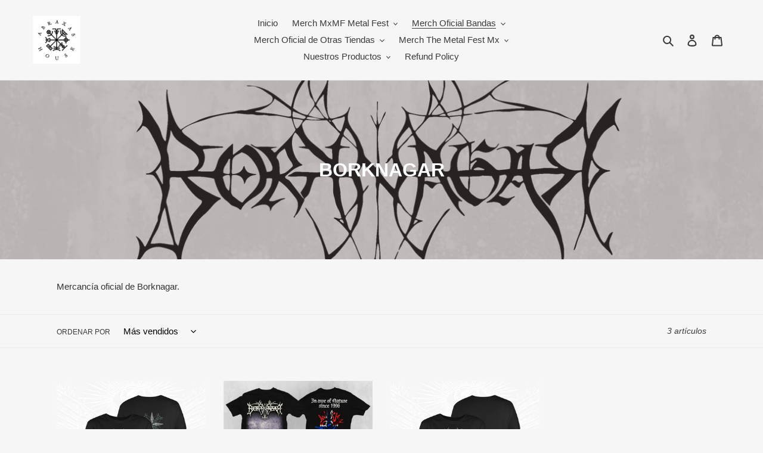

--- FILE ---
content_type: text/html; charset=utf-8
request_url: https://abraxashouse.com/collections/borknagar
body_size: 20242
content:
<!doctype html>
<html class="no-js" lang="es">
<head>
  <meta charset="utf-8">
  <meta http-equiv="X-UA-Compatible" content="IE=edge,chrome=1">
  <meta name="viewport" content="width=device-width,initial-scale=1">
  <meta name="theme-color" content="#3a3a3a"><link rel="canonical" href="https://abraxashouse.com/collections/borknagar"><link rel="shortcut icon" href="//abraxashouse.com/cdn/shop/files/Logo_Chico_32x32.jpg?v=1614338690" type="image/png"><title>BORKNAGAR
&ndash; Abraxas House</title><meta name="description" content="Mercancía oficial de Borknagar."><!-- /snippets/social-meta-tags.liquid -->




<meta property="og:site_name" content="Abraxas House">
<meta property="og:url" content="https://abraxashouse.com/collections/borknagar">
<meta property="og:title" content="BORKNAGAR">
<meta property="og:type" content="product.group">
<meta property="og:description" content="Mercancía oficial de Borknagar.">

<meta property="og:image" content="http://abraxashouse.com/cdn/shop/collections/Abraxas_House_2020_Tienda_Digital_1500x1500px_Borknagar_1200x1200.jpg?v=1608343914">
<meta property="og:image:secure_url" content="https://abraxashouse.com/cdn/shop/collections/Abraxas_House_2020_Tienda_Digital_1500x1500px_Borknagar_1200x1200.jpg?v=1608343914">


<meta name="twitter:card" content="summary_large_image">
<meta name="twitter:title" content="BORKNAGAR">
<meta name="twitter:description" content="Mercancía oficial de Borknagar.">


  <link href="//abraxashouse.com/cdn/shop/t/5/assets/theme.scss.css?v=109931015640716448631759261341" rel="stylesheet" type="text/css" media="all" />

  <script>
    var theme = {
      breakpoints: {
        medium: 750,
        large: 990,
        widescreen: 1400
      },
      strings: {
        addToCart: "Agregar al carrito",
        soldOut: "Agotado",
        unavailable: "No disponible",
        regularPrice: "Precio habitual",
        salePrice: "Precio de venta",
        sale: "Oferta",
        fromLowestPrice: "de [price]",
        vendor: "Proveedor",
        showMore: "Ver más",
        showLess: "Mostrar menos",
        searchFor: "Buscar",
        addressError: "No se puede encontrar esa dirección",
        addressNoResults: "No results for that address",
        addressQueryLimit: "Se ha excedido el límite de uso de la API de Google . Considere la posibilidad de actualizar a un \u003ca href=\"https:\/\/developers.google.com\/maps\/premium\/usage-limits\"\u003ePlan Premium\u003c\/a\u003e.",
        authError: "Hubo un problema de autenticación con su cuenta de Google Maps.",
        newWindow: "Abre en una nueva ventana.",
        external: "Abre sitio externo.",
        newWindowExternal: "Abre sitio externo externo en una nueva ventana.",
        removeLabel: "Eliminar [product]",
        update: "Actualizar carrito",
        quantity: "Cantidad",
        discountedTotal: "Descuento total",
        regularTotal: "Precio regular total",
        priceColumn: "Ver la columna de Precio para detalles del descuento.",
        quantityMinimumMessage: "La cantidad debe ser 1 o más",
        cartError: "Se ha producido un error al actualizar tu carrito. Vuelve a intentarlo.",
        removedItemMessage: "Eliminó \u003cspan class=\"cart__removed-product-details\"\u003e([quantity]) [link]\u003c\/span\u003e de tu carrito de compra.",
        unitPrice: "Precio unitario",
        unitPriceSeparator: "por",
        oneCartCount: "1 artículo",
        otherCartCount: "[count] artículos",
        quantityLabel: "Cantidad: [count]",
        products: "Productos",
        loading: "Cargando",
        number_of_results: "[result_number] de [results_count]",
        number_of_results_found: "[results_count] resultados encontrados",
        one_result_found: "1 resultado encontrado"
      },
      moneyFormat: "$ {{amount}}",
      moneyFormatWithCurrency: "$ {{amount}} MXN",
      settings: {
        predictiveSearchEnabled: true,
        predictiveSearchShowPrice: false,
        predictiveSearchShowVendor: false
      }
    }

    document.documentElement.className = document.documentElement.className.replace('no-js', 'js');
  </script><script src="//abraxashouse.com/cdn/shop/t/5/assets/lazysizes.js?v=94224023136283657951608318283" async="async"></script>
  <script src="//abraxashouse.com/cdn/shop/t/5/assets/vendor.js?v=85833464202832145531608318286" defer="defer"></script>
  <script src="//abraxashouse.com/cdn/shop/t/5/assets/theme.js?v=89031576585505892971608318284" defer="defer"></script>

  <script>window.performance && window.performance.mark && window.performance.mark('shopify.content_for_header.start');</script><meta id="shopify-digital-wallet" name="shopify-digital-wallet" content="/41961095334/digital_wallets/dialog">
<meta name="shopify-checkout-api-token" content="a171acf3d89ad99ba0559a5388db19a7">
<meta id="in-context-paypal-metadata" data-shop-id="41961095334" data-venmo-supported="false" data-environment="production" data-locale="es_ES" data-paypal-v4="true" data-currency="MXN">
<link rel="alternate" type="application/atom+xml" title="Feed" href="/collections/borknagar.atom" />
<link rel="alternate" hreflang="x-default" href="https://abraxashouse.com/collections/borknagar">
<link rel="alternate" hreflang="es" href="https://abraxashouse.com/collections/borknagar">
<link rel="alternate" hreflang="en" href="https://abraxashouse.com/en/collections/borknagar">
<link rel="alternate" hreflang="fr" href="https://abraxashouse.com/fr/collections/borknagar">
<link rel="alternate" type="application/json+oembed" href="https://abraxashouse.com/collections/borknagar.oembed">
<script async="async" src="/checkouts/internal/preloads.js?locale=es-MX"></script>
<script id="shopify-features" type="application/json">{"accessToken":"a171acf3d89ad99ba0559a5388db19a7","betas":["rich-media-storefront-analytics"],"domain":"abraxashouse.com","predictiveSearch":true,"shopId":41961095334,"locale":"es"}</script>
<script>var Shopify = Shopify || {};
Shopify.shop = "mexico-metal-fest.myshopify.com";
Shopify.locale = "es";
Shopify.currency = {"active":"MXN","rate":"1.0"};
Shopify.country = "MX";
Shopify.theme = {"name":"Debut - Abraxas","id":116533362854,"schema_name":"Debut","schema_version":"16.7.1","theme_store_id":796,"role":"main"};
Shopify.theme.handle = "null";
Shopify.theme.style = {"id":null,"handle":null};
Shopify.cdnHost = "abraxashouse.com/cdn";
Shopify.routes = Shopify.routes || {};
Shopify.routes.root = "/";</script>
<script type="module">!function(o){(o.Shopify=o.Shopify||{}).modules=!0}(window);</script>
<script>!function(o){function n(){var o=[];function n(){o.push(Array.prototype.slice.apply(arguments))}return n.q=o,n}var t=o.Shopify=o.Shopify||{};t.loadFeatures=n(),t.autoloadFeatures=n()}(window);</script>
<script id="shop-js-analytics" type="application/json">{"pageType":"collection"}</script>
<script defer="defer" async type="module" src="//abraxashouse.com/cdn/shopifycloud/shop-js/modules/v2/client.init-shop-cart-sync_BFpxDrjM.es.esm.js"></script>
<script defer="defer" async type="module" src="//abraxashouse.com/cdn/shopifycloud/shop-js/modules/v2/chunk.common_CnP21gUX.esm.js"></script>
<script defer="defer" async type="module" src="//abraxashouse.com/cdn/shopifycloud/shop-js/modules/v2/chunk.modal_D61HrJrg.esm.js"></script>
<script type="module">
  await import("//abraxashouse.com/cdn/shopifycloud/shop-js/modules/v2/client.init-shop-cart-sync_BFpxDrjM.es.esm.js");
await import("//abraxashouse.com/cdn/shopifycloud/shop-js/modules/v2/chunk.common_CnP21gUX.esm.js");
await import("//abraxashouse.com/cdn/shopifycloud/shop-js/modules/v2/chunk.modal_D61HrJrg.esm.js");

  window.Shopify.SignInWithShop?.initShopCartSync?.({"fedCMEnabled":true,"windoidEnabled":true});

</script>
<script id="__st">var __st={"a":41961095334,"offset":-21600,"reqid":"b62d5cba-810f-4835-8b57-bd431229d656-1769809497","pageurl":"abraxashouse.com\/collections\/borknagar","u":"e10e4763e343","p":"collection","rtyp":"collection","rid":232861204646};</script>
<script>window.ShopifyPaypalV4VisibilityTracking = true;</script>
<script id="captcha-bootstrap">!function(){'use strict';const t='contact',e='account',n='new_comment',o=[[t,t],['blogs',n],['comments',n],[t,'customer']],c=[[e,'customer_login'],[e,'guest_login'],[e,'recover_customer_password'],[e,'create_customer']],r=t=>t.map((([t,e])=>`form[action*='/${t}']:not([data-nocaptcha='true']) input[name='form_type'][value='${e}']`)).join(','),a=t=>()=>t?[...document.querySelectorAll(t)].map((t=>t.form)):[];function s(){const t=[...o],e=r(t);return a(e)}const i='password',u='form_key',d=['recaptcha-v3-token','g-recaptcha-response','h-captcha-response',i],f=()=>{try{return window.sessionStorage}catch{return}},m='__shopify_v',_=t=>t.elements[u];function p(t,e,n=!1){try{const o=window.sessionStorage,c=JSON.parse(o.getItem(e)),{data:r}=function(t){const{data:e,action:n}=t;return t[m]||n?{data:e,action:n}:{data:t,action:n}}(c);for(const[e,n]of Object.entries(r))t.elements[e]&&(t.elements[e].value=n);n&&o.removeItem(e)}catch(o){console.error('form repopulation failed',{error:o})}}const l='form_type',E='cptcha';function T(t){t.dataset[E]=!0}const w=window,h=w.document,L='Shopify',v='ce_forms',y='captcha';let A=!1;((t,e)=>{const n=(g='f06e6c50-85a8-45c8-87d0-21a2b65856fe',I='https://cdn.shopify.com/shopifycloud/storefront-forms-hcaptcha/ce_storefront_forms_captcha_hcaptcha.v1.5.2.iife.js',D={infoText:'Protegido por hCaptcha',privacyText:'Privacidad',termsText:'Términos'},(t,e,n)=>{const o=w[L][v],c=o.bindForm;if(c)return c(t,g,e,D).then(n);var r;o.q.push([[t,g,e,D],n]),r=I,A||(h.body.append(Object.assign(h.createElement('script'),{id:'captcha-provider',async:!0,src:r})),A=!0)});var g,I,D;w[L]=w[L]||{},w[L][v]=w[L][v]||{},w[L][v].q=[],w[L][y]=w[L][y]||{},w[L][y].protect=function(t,e){n(t,void 0,e),T(t)},Object.freeze(w[L][y]),function(t,e,n,w,h,L){const[v,y,A,g]=function(t,e,n){const i=e?o:[],u=t?c:[],d=[...i,...u],f=r(d),m=r(i),_=r(d.filter((([t,e])=>n.includes(e))));return[a(f),a(m),a(_),s()]}(w,h,L),I=t=>{const e=t.target;return e instanceof HTMLFormElement?e:e&&e.form},D=t=>v().includes(t);t.addEventListener('submit',(t=>{const e=I(t);if(!e)return;const n=D(e)&&!e.dataset.hcaptchaBound&&!e.dataset.recaptchaBound,o=_(e),c=g().includes(e)&&(!o||!o.value);(n||c)&&t.preventDefault(),c&&!n&&(function(t){try{if(!f())return;!function(t){const e=f();if(!e)return;const n=_(t);if(!n)return;const o=n.value;o&&e.removeItem(o)}(t);const e=Array.from(Array(32),(()=>Math.random().toString(36)[2])).join('');!function(t,e){_(t)||t.append(Object.assign(document.createElement('input'),{type:'hidden',name:u})),t.elements[u].value=e}(t,e),function(t,e){const n=f();if(!n)return;const o=[...t.querySelectorAll(`input[type='${i}']`)].map((({name:t})=>t)),c=[...d,...o],r={};for(const[a,s]of new FormData(t).entries())c.includes(a)||(r[a]=s);n.setItem(e,JSON.stringify({[m]:1,action:t.action,data:r}))}(t,e)}catch(e){console.error('failed to persist form',e)}}(e),e.submit())}));const S=(t,e)=>{t&&!t.dataset[E]&&(n(t,e.some((e=>e===t))),T(t))};for(const o of['focusin','change'])t.addEventListener(o,(t=>{const e=I(t);D(e)&&S(e,y())}));const B=e.get('form_key'),M=e.get(l),P=B&&M;t.addEventListener('DOMContentLoaded',(()=>{const t=y();if(P)for(const e of t)e.elements[l].value===M&&p(e,B);[...new Set([...A(),...v().filter((t=>'true'===t.dataset.shopifyCaptcha))])].forEach((e=>S(e,t)))}))}(h,new URLSearchParams(w.location.search),n,t,e,['guest_login'])})(!0,!0)}();</script>
<script integrity="sha256-4kQ18oKyAcykRKYeNunJcIwy7WH5gtpwJnB7kiuLZ1E=" data-source-attribution="shopify.loadfeatures" defer="defer" src="//abraxashouse.com/cdn/shopifycloud/storefront/assets/storefront/load_feature-a0a9edcb.js" crossorigin="anonymous"></script>
<script data-source-attribution="shopify.dynamic_checkout.dynamic.init">var Shopify=Shopify||{};Shopify.PaymentButton=Shopify.PaymentButton||{isStorefrontPortableWallets:!0,init:function(){window.Shopify.PaymentButton.init=function(){};var t=document.createElement("script");t.src="https://abraxashouse.com/cdn/shopifycloud/portable-wallets/latest/portable-wallets.es.js",t.type="module",document.head.appendChild(t)}};
</script>
<script data-source-attribution="shopify.dynamic_checkout.buyer_consent">
  function portableWalletsHideBuyerConsent(e){var t=document.getElementById("shopify-buyer-consent"),n=document.getElementById("shopify-subscription-policy-button");t&&n&&(t.classList.add("hidden"),t.setAttribute("aria-hidden","true"),n.removeEventListener("click",e))}function portableWalletsShowBuyerConsent(e){var t=document.getElementById("shopify-buyer-consent"),n=document.getElementById("shopify-subscription-policy-button");t&&n&&(t.classList.remove("hidden"),t.removeAttribute("aria-hidden"),n.addEventListener("click",e))}window.Shopify?.PaymentButton&&(window.Shopify.PaymentButton.hideBuyerConsent=portableWalletsHideBuyerConsent,window.Shopify.PaymentButton.showBuyerConsent=portableWalletsShowBuyerConsent);
</script>
<script data-source-attribution="shopify.dynamic_checkout.cart.bootstrap">document.addEventListener("DOMContentLoaded",(function(){function t(){return document.querySelector("shopify-accelerated-checkout-cart, shopify-accelerated-checkout")}if(t())Shopify.PaymentButton.init();else{new MutationObserver((function(e,n){t()&&(Shopify.PaymentButton.init(),n.disconnect())})).observe(document.body,{childList:!0,subtree:!0})}}));
</script>
<link id="shopify-accelerated-checkout-styles" rel="stylesheet" media="screen" href="https://abraxashouse.com/cdn/shopifycloud/portable-wallets/latest/accelerated-checkout-backwards-compat.css" crossorigin="anonymous">
<style id="shopify-accelerated-checkout-cart">
        #shopify-buyer-consent {
  margin-top: 1em;
  display: inline-block;
  width: 100%;
}

#shopify-buyer-consent.hidden {
  display: none;
}

#shopify-subscription-policy-button {
  background: none;
  border: none;
  padding: 0;
  text-decoration: underline;
  font-size: inherit;
  cursor: pointer;
}

#shopify-subscription-policy-button::before {
  box-shadow: none;
}

      </style>

<script>window.performance && window.performance.mark && window.performance.mark('shopify.content_for_header.end');</script>
<link href="https://monorail-edge.shopifysvc.com" rel="dns-prefetch">
<script>(function(){if ("sendBeacon" in navigator && "performance" in window) {try {var session_token_from_headers = performance.getEntriesByType('navigation')[0].serverTiming.find(x => x.name == '_s').description;} catch {var session_token_from_headers = undefined;}var session_cookie_matches = document.cookie.match(/_shopify_s=([^;]*)/);var session_token_from_cookie = session_cookie_matches && session_cookie_matches.length === 2 ? session_cookie_matches[1] : "";var session_token = session_token_from_headers || session_token_from_cookie || "";function handle_abandonment_event(e) {var entries = performance.getEntries().filter(function(entry) {return /monorail-edge.shopifysvc.com/.test(entry.name);});if (!window.abandonment_tracked && entries.length === 0) {window.abandonment_tracked = true;var currentMs = Date.now();var navigation_start = performance.timing.navigationStart;var payload = {shop_id: 41961095334,url: window.location.href,navigation_start,duration: currentMs - navigation_start,session_token,page_type: "collection"};window.navigator.sendBeacon("https://monorail-edge.shopifysvc.com/v1/produce", JSON.stringify({schema_id: "online_store_buyer_site_abandonment/1.1",payload: payload,metadata: {event_created_at_ms: currentMs,event_sent_at_ms: currentMs}}));}}window.addEventListener('pagehide', handle_abandonment_event);}}());</script>
<script id="web-pixels-manager-setup">(function e(e,d,r,n,o){if(void 0===o&&(o={}),!Boolean(null===(a=null===(i=window.Shopify)||void 0===i?void 0:i.analytics)||void 0===a?void 0:a.replayQueue)){var i,a;window.Shopify=window.Shopify||{};var t=window.Shopify;t.analytics=t.analytics||{};var s=t.analytics;s.replayQueue=[],s.publish=function(e,d,r){return s.replayQueue.push([e,d,r]),!0};try{self.performance.mark("wpm:start")}catch(e){}var l=function(){var e={modern:/Edge?\/(1{2}[4-9]|1[2-9]\d|[2-9]\d{2}|\d{4,})\.\d+(\.\d+|)|Firefox\/(1{2}[4-9]|1[2-9]\d|[2-9]\d{2}|\d{4,})\.\d+(\.\d+|)|Chrom(ium|e)\/(9{2}|\d{3,})\.\d+(\.\d+|)|(Maci|X1{2}).+ Version\/(15\.\d+|(1[6-9]|[2-9]\d|\d{3,})\.\d+)([,.]\d+|)( \(\w+\)|)( Mobile\/\w+|) Safari\/|Chrome.+OPR\/(9{2}|\d{3,})\.\d+\.\d+|(CPU[ +]OS|iPhone[ +]OS|CPU[ +]iPhone|CPU IPhone OS|CPU iPad OS)[ +]+(15[._]\d+|(1[6-9]|[2-9]\d|\d{3,})[._]\d+)([._]\d+|)|Android:?[ /-](13[3-9]|1[4-9]\d|[2-9]\d{2}|\d{4,})(\.\d+|)(\.\d+|)|Android.+Firefox\/(13[5-9]|1[4-9]\d|[2-9]\d{2}|\d{4,})\.\d+(\.\d+|)|Android.+Chrom(ium|e)\/(13[3-9]|1[4-9]\d|[2-9]\d{2}|\d{4,})\.\d+(\.\d+|)|SamsungBrowser\/([2-9]\d|\d{3,})\.\d+/,legacy:/Edge?\/(1[6-9]|[2-9]\d|\d{3,})\.\d+(\.\d+|)|Firefox\/(5[4-9]|[6-9]\d|\d{3,})\.\d+(\.\d+|)|Chrom(ium|e)\/(5[1-9]|[6-9]\d|\d{3,})\.\d+(\.\d+|)([\d.]+$|.*Safari\/(?![\d.]+ Edge\/[\d.]+$))|(Maci|X1{2}).+ Version\/(10\.\d+|(1[1-9]|[2-9]\d|\d{3,})\.\d+)([,.]\d+|)( \(\w+\)|)( Mobile\/\w+|) Safari\/|Chrome.+OPR\/(3[89]|[4-9]\d|\d{3,})\.\d+\.\d+|(CPU[ +]OS|iPhone[ +]OS|CPU[ +]iPhone|CPU IPhone OS|CPU iPad OS)[ +]+(10[._]\d+|(1[1-9]|[2-9]\d|\d{3,})[._]\d+)([._]\d+|)|Android:?[ /-](13[3-9]|1[4-9]\d|[2-9]\d{2}|\d{4,})(\.\d+|)(\.\d+|)|Mobile Safari.+OPR\/([89]\d|\d{3,})\.\d+\.\d+|Android.+Firefox\/(13[5-9]|1[4-9]\d|[2-9]\d{2}|\d{4,})\.\d+(\.\d+|)|Android.+Chrom(ium|e)\/(13[3-9]|1[4-9]\d|[2-9]\d{2}|\d{4,})\.\d+(\.\d+|)|Android.+(UC? ?Browser|UCWEB|U3)[ /]?(15\.([5-9]|\d{2,})|(1[6-9]|[2-9]\d|\d{3,})\.\d+)\.\d+|SamsungBrowser\/(5\.\d+|([6-9]|\d{2,})\.\d+)|Android.+MQ{2}Browser\/(14(\.(9|\d{2,})|)|(1[5-9]|[2-9]\d|\d{3,})(\.\d+|))(\.\d+|)|K[Aa][Ii]OS\/(3\.\d+|([4-9]|\d{2,})\.\d+)(\.\d+|)/},d=e.modern,r=e.legacy,n=navigator.userAgent;return n.match(d)?"modern":n.match(r)?"legacy":"unknown"}(),u="modern"===l?"modern":"legacy",c=(null!=n?n:{modern:"",legacy:""})[u],f=function(e){return[e.baseUrl,"/wpm","/b",e.hashVersion,"modern"===e.buildTarget?"m":"l",".js"].join("")}({baseUrl:d,hashVersion:r,buildTarget:u}),m=function(e){var d=e.version,r=e.bundleTarget,n=e.surface,o=e.pageUrl,i=e.monorailEndpoint;return{emit:function(e){var a=e.status,t=e.errorMsg,s=(new Date).getTime(),l=JSON.stringify({metadata:{event_sent_at_ms:s},events:[{schema_id:"web_pixels_manager_load/3.1",payload:{version:d,bundle_target:r,page_url:o,status:a,surface:n,error_msg:t},metadata:{event_created_at_ms:s}}]});if(!i)return console&&console.warn&&console.warn("[Web Pixels Manager] No Monorail endpoint provided, skipping logging."),!1;try{return self.navigator.sendBeacon.bind(self.navigator)(i,l)}catch(e){}var u=new XMLHttpRequest;try{return u.open("POST",i,!0),u.setRequestHeader("Content-Type","text/plain"),u.send(l),!0}catch(e){return console&&console.warn&&console.warn("[Web Pixels Manager] Got an unhandled error while logging to Monorail."),!1}}}}({version:r,bundleTarget:l,surface:e.surface,pageUrl:self.location.href,monorailEndpoint:e.monorailEndpoint});try{o.browserTarget=l,function(e){var d=e.src,r=e.async,n=void 0===r||r,o=e.onload,i=e.onerror,a=e.sri,t=e.scriptDataAttributes,s=void 0===t?{}:t,l=document.createElement("script"),u=document.querySelector("head"),c=document.querySelector("body");if(l.async=n,l.src=d,a&&(l.integrity=a,l.crossOrigin="anonymous"),s)for(var f in s)if(Object.prototype.hasOwnProperty.call(s,f))try{l.dataset[f]=s[f]}catch(e){}if(o&&l.addEventListener("load",o),i&&l.addEventListener("error",i),u)u.appendChild(l);else{if(!c)throw new Error("Did not find a head or body element to append the script");c.appendChild(l)}}({src:f,async:!0,onload:function(){if(!function(){var e,d;return Boolean(null===(d=null===(e=window.Shopify)||void 0===e?void 0:e.analytics)||void 0===d?void 0:d.initialized)}()){var d=window.webPixelsManager.init(e)||void 0;if(d){var r=window.Shopify.analytics;r.replayQueue.forEach((function(e){var r=e[0],n=e[1],o=e[2];d.publishCustomEvent(r,n,o)})),r.replayQueue=[],r.publish=d.publishCustomEvent,r.visitor=d.visitor,r.initialized=!0}}},onerror:function(){return m.emit({status:"failed",errorMsg:"".concat(f," has failed to load")})},sri:function(e){var d=/^sha384-[A-Za-z0-9+/=]+$/;return"string"==typeof e&&d.test(e)}(c)?c:"",scriptDataAttributes:o}),m.emit({status:"loading"})}catch(e){m.emit({status:"failed",errorMsg:(null==e?void 0:e.message)||"Unknown error"})}}})({shopId: 41961095334,storefrontBaseUrl: "https://abraxashouse.com",extensionsBaseUrl: "https://extensions.shopifycdn.com/cdn/shopifycloud/web-pixels-manager",monorailEndpoint: "https://monorail-edge.shopifysvc.com/unstable/produce_batch",surface: "storefront-renderer",enabledBetaFlags: ["2dca8a86"],webPixelsConfigList: [{"id":"shopify-app-pixel","configuration":"{}","eventPayloadVersion":"v1","runtimeContext":"STRICT","scriptVersion":"0450","apiClientId":"shopify-pixel","type":"APP","privacyPurposes":["ANALYTICS","MARKETING"]},{"id":"shopify-custom-pixel","eventPayloadVersion":"v1","runtimeContext":"LAX","scriptVersion":"0450","apiClientId":"shopify-pixel","type":"CUSTOM","privacyPurposes":["ANALYTICS","MARKETING"]}],isMerchantRequest: false,initData: {"shop":{"name":"Abraxas House","paymentSettings":{"currencyCode":"MXN"},"myshopifyDomain":"mexico-metal-fest.myshopify.com","countryCode":"MX","storefrontUrl":"https:\/\/abraxashouse.com"},"customer":null,"cart":null,"checkout":null,"productVariants":[],"purchasingCompany":null},},"https://abraxashouse.com/cdn","1d2a099fw23dfb22ep557258f5m7a2edbae",{"modern":"","legacy":""},{"shopId":"41961095334","storefrontBaseUrl":"https:\/\/abraxashouse.com","extensionBaseUrl":"https:\/\/extensions.shopifycdn.com\/cdn\/shopifycloud\/web-pixels-manager","surface":"storefront-renderer","enabledBetaFlags":"[\"2dca8a86\"]","isMerchantRequest":"false","hashVersion":"1d2a099fw23dfb22ep557258f5m7a2edbae","publish":"custom","events":"[[\"page_viewed\",{}],[\"collection_viewed\",{\"collection\":{\"id\":\"232861204646\",\"title\":\"BORKNAGAR\",\"productVariants\":[{\"price\":{\"amount\":400.0,\"currencyCode\":\"MXN\"},\"product\":{\"title\":\"Playera BORKNAGAR – Mod. True North\",\"vendor\":\"House of Gods\",\"id\":\"6021949423782\",\"untranslatedTitle\":\"Playera BORKNAGAR – Mod. True North\",\"url\":\"\/products\/playera-borknagar-mod-true-north\",\"type\":\"Playera\"},\"id\":\"37348677157030\",\"image\":{\"src\":\"\/\/abraxashouse.com\/cdn\/shop\/products\/bork1mockupsMMFTshirts.jpg?v=1608344093\"},\"sku\":\"\",\"title\":\"S\",\"untranslatedTitle\":\"S\"},{\"price\":{\"amount\":400.0,\"currencyCode\":\"MXN\"},\"product\":{\"title\":\"Playera BORKNAGAR – Mod. Since 1996\",\"vendor\":\"House of Gods\",\"id\":\"7907711254694\",\"untranslatedTitle\":\"Playera BORKNAGAR – Mod. Since 1996\",\"url\":\"\/products\/playera-borknagar-mod-since-1996\",\"type\":\"Playera\"},\"id\":\"44733233594534\",\"image\":{\"src\":\"\/\/abraxashouse.com\/cdn\/shop\/files\/Since-1996_mockup.jpg?v=1705606116\"},\"sku\":null,\"title\":\"S\",\"untranslatedTitle\":\"S\"},{\"price\":{\"amount\":400.0,\"currencyCode\":\"MXN\"},\"product\":{\"title\":\"Playera BORKNAGAR – Mod. All energy remains\",\"vendor\":\"House of Gods\",\"id\":\"6021956632742\",\"untranslatedTitle\":\"Playera BORKNAGAR – Mod. All energy remains\",\"url\":\"\/products\/playera-borknagar-mod-all-energy-remains\",\"type\":\"Playera\"},\"id\":\"37348723589286\",\"image\":{\"src\":\"\/\/abraxashouse.com\/cdn\/shop\/products\/bork2mockupsMMFTshirts.jpg?v=1608344184\"},\"sku\":\"\",\"title\":\"S\",\"untranslatedTitle\":\"S\"}]}}]]"});</script><script>
  window.ShopifyAnalytics = window.ShopifyAnalytics || {};
  window.ShopifyAnalytics.meta = window.ShopifyAnalytics.meta || {};
  window.ShopifyAnalytics.meta.currency = 'MXN';
  var meta = {"products":[{"id":6021949423782,"gid":"gid:\/\/shopify\/Product\/6021949423782","vendor":"House of Gods","type":"Playera","handle":"playera-borknagar-mod-true-north","variants":[{"id":37348677157030,"price":40000,"name":"Playera BORKNAGAR – Mod. True North - S","public_title":"S","sku":""},{"id":37348677189798,"price":40000,"name":"Playera BORKNAGAR – Mod. True North - M","public_title":"M","sku":""},{"id":37348677222566,"price":40000,"name":"Playera BORKNAGAR – Mod. True North - L","public_title":"L","sku":""},{"id":37348677255334,"price":42000,"name":"Playera BORKNAGAR – Mod. True North - XL","public_title":"XL","sku":""},{"id":37348677288102,"price":45000,"name":"Playera BORKNAGAR – Mod. True North - XXL","public_title":"XXL","sku":""}],"remote":false},{"id":7907711254694,"gid":"gid:\/\/shopify\/Product\/7907711254694","vendor":"House of Gods","type":"Playera","handle":"playera-borknagar-mod-since-1996","variants":[{"id":44733233594534,"price":40000,"name":"Playera BORKNAGAR – Mod. Since 1996 - S","public_title":"S","sku":null},{"id":44733233627302,"price":40000,"name":"Playera BORKNAGAR – Mod. Since 1996 - M","public_title":"M","sku":null},{"id":44733233660070,"price":40000,"name":"Playera BORKNAGAR – Mod. Since 1996 - L","public_title":"L","sku":null},{"id":44733233692838,"price":42000,"name":"Playera BORKNAGAR – Mod. Since 1996 - XL","public_title":"XL","sku":null},{"id":44733233725606,"price":45000,"name":"Playera BORKNAGAR – Mod. Since 1996 - XXL","public_title":"XXL","sku":null}],"remote":false},{"id":6021956632742,"gid":"gid:\/\/shopify\/Product\/6021956632742","vendor":"House of Gods","type":"Playera","handle":"playera-borknagar-mod-all-energy-remains","variants":[{"id":37348723589286,"price":40000,"name":"Playera BORKNAGAR – Mod. All energy remains - S","public_title":"S","sku":""},{"id":37348723622054,"price":40000,"name":"Playera BORKNAGAR – Mod. All energy remains - M","public_title":"M","sku":""},{"id":37348723654822,"price":40000,"name":"Playera BORKNAGAR – Mod. All energy remains - L","public_title":"L","sku":""},{"id":37348723687590,"price":42000,"name":"Playera BORKNAGAR – Mod. All energy remains - XL","public_title":"XL","sku":""},{"id":37348723720358,"price":45000,"name":"Playera BORKNAGAR – Mod. All energy remains - XXL","public_title":"XXL","sku":""}],"remote":false}],"page":{"pageType":"collection","resourceType":"collection","resourceId":232861204646,"requestId":"b62d5cba-810f-4835-8b57-bd431229d656-1769809497"}};
  for (var attr in meta) {
    window.ShopifyAnalytics.meta[attr] = meta[attr];
  }
</script>
<script class="analytics">
  (function () {
    var customDocumentWrite = function(content) {
      var jquery = null;

      if (window.jQuery) {
        jquery = window.jQuery;
      } else if (window.Checkout && window.Checkout.$) {
        jquery = window.Checkout.$;
      }

      if (jquery) {
        jquery('body').append(content);
      }
    };

    var hasLoggedConversion = function(token) {
      if (token) {
        return document.cookie.indexOf('loggedConversion=' + token) !== -1;
      }
      return false;
    }

    var setCookieIfConversion = function(token) {
      if (token) {
        var twoMonthsFromNow = new Date(Date.now());
        twoMonthsFromNow.setMonth(twoMonthsFromNow.getMonth() + 2);

        document.cookie = 'loggedConversion=' + token + '; expires=' + twoMonthsFromNow;
      }
    }

    var trekkie = window.ShopifyAnalytics.lib = window.trekkie = window.trekkie || [];
    if (trekkie.integrations) {
      return;
    }
    trekkie.methods = [
      'identify',
      'page',
      'ready',
      'track',
      'trackForm',
      'trackLink'
    ];
    trekkie.factory = function(method) {
      return function() {
        var args = Array.prototype.slice.call(arguments);
        args.unshift(method);
        trekkie.push(args);
        return trekkie;
      };
    };
    for (var i = 0; i < trekkie.methods.length; i++) {
      var key = trekkie.methods[i];
      trekkie[key] = trekkie.factory(key);
    }
    trekkie.load = function(config) {
      trekkie.config = config || {};
      trekkie.config.initialDocumentCookie = document.cookie;
      var first = document.getElementsByTagName('script')[0];
      var script = document.createElement('script');
      script.type = 'text/javascript';
      script.onerror = function(e) {
        var scriptFallback = document.createElement('script');
        scriptFallback.type = 'text/javascript';
        scriptFallback.onerror = function(error) {
                var Monorail = {
      produce: function produce(monorailDomain, schemaId, payload) {
        var currentMs = new Date().getTime();
        var event = {
          schema_id: schemaId,
          payload: payload,
          metadata: {
            event_created_at_ms: currentMs,
            event_sent_at_ms: currentMs
          }
        };
        return Monorail.sendRequest("https://" + monorailDomain + "/v1/produce", JSON.stringify(event));
      },
      sendRequest: function sendRequest(endpointUrl, payload) {
        // Try the sendBeacon API
        if (window && window.navigator && typeof window.navigator.sendBeacon === 'function' && typeof window.Blob === 'function' && !Monorail.isIos12()) {
          var blobData = new window.Blob([payload], {
            type: 'text/plain'
          });

          if (window.navigator.sendBeacon(endpointUrl, blobData)) {
            return true;
          } // sendBeacon was not successful

        } // XHR beacon

        var xhr = new XMLHttpRequest();

        try {
          xhr.open('POST', endpointUrl);
          xhr.setRequestHeader('Content-Type', 'text/plain');
          xhr.send(payload);
        } catch (e) {
          console.log(e);
        }

        return false;
      },
      isIos12: function isIos12() {
        return window.navigator.userAgent.lastIndexOf('iPhone; CPU iPhone OS 12_') !== -1 || window.navigator.userAgent.lastIndexOf('iPad; CPU OS 12_') !== -1;
      }
    };
    Monorail.produce('monorail-edge.shopifysvc.com',
      'trekkie_storefront_load_errors/1.1',
      {shop_id: 41961095334,
      theme_id: 116533362854,
      app_name: "storefront",
      context_url: window.location.href,
      source_url: "//abraxashouse.com/cdn/s/trekkie.storefront.c59ea00e0474b293ae6629561379568a2d7c4bba.min.js"});

        };
        scriptFallback.async = true;
        scriptFallback.src = '//abraxashouse.com/cdn/s/trekkie.storefront.c59ea00e0474b293ae6629561379568a2d7c4bba.min.js';
        first.parentNode.insertBefore(scriptFallback, first);
      };
      script.async = true;
      script.src = '//abraxashouse.com/cdn/s/trekkie.storefront.c59ea00e0474b293ae6629561379568a2d7c4bba.min.js';
      first.parentNode.insertBefore(script, first);
    };
    trekkie.load(
      {"Trekkie":{"appName":"storefront","development":false,"defaultAttributes":{"shopId":41961095334,"isMerchantRequest":null,"themeId":116533362854,"themeCityHash":"16269673027794159574","contentLanguage":"es","currency":"MXN","eventMetadataId":"151a1e43-e16b-46f5-bdba-f96e30c1ac68"},"isServerSideCookieWritingEnabled":true,"monorailRegion":"shop_domain","enabledBetaFlags":["65f19447","b5387b81"]},"Session Attribution":{},"S2S":{"facebookCapiEnabled":false,"source":"trekkie-storefront-renderer","apiClientId":580111}}
    );

    var loaded = false;
    trekkie.ready(function() {
      if (loaded) return;
      loaded = true;

      window.ShopifyAnalytics.lib = window.trekkie;

      var originalDocumentWrite = document.write;
      document.write = customDocumentWrite;
      try { window.ShopifyAnalytics.merchantGoogleAnalytics.call(this); } catch(error) {};
      document.write = originalDocumentWrite;

      window.ShopifyAnalytics.lib.page(null,{"pageType":"collection","resourceType":"collection","resourceId":232861204646,"requestId":"b62d5cba-810f-4835-8b57-bd431229d656-1769809497","shopifyEmitted":true});

      var match = window.location.pathname.match(/checkouts\/(.+)\/(thank_you|post_purchase)/)
      var token = match? match[1]: undefined;
      if (!hasLoggedConversion(token)) {
        setCookieIfConversion(token);
        window.ShopifyAnalytics.lib.track("Viewed Product Category",{"currency":"MXN","category":"Collection: borknagar","collectionName":"borknagar","collectionId":232861204646,"nonInteraction":true},undefined,undefined,{"shopifyEmitted":true});
      }
    });


        var eventsListenerScript = document.createElement('script');
        eventsListenerScript.async = true;
        eventsListenerScript.src = "//abraxashouse.com/cdn/shopifycloud/storefront/assets/shop_events_listener-3da45d37.js";
        document.getElementsByTagName('head')[0].appendChild(eventsListenerScript);

})();</script>
<script
  defer
  src="https://abraxashouse.com/cdn/shopifycloud/perf-kit/shopify-perf-kit-3.1.0.min.js"
  data-application="storefront-renderer"
  data-shop-id="41961095334"
  data-render-region="gcp-us-central1"
  data-page-type="collection"
  data-theme-instance-id="116533362854"
  data-theme-name="Debut"
  data-theme-version="16.7.1"
  data-monorail-region="shop_domain"
  data-resource-timing-sampling-rate="10"
  data-shs="true"
  data-shs-beacon="true"
  data-shs-export-with-fetch="true"
  data-shs-logs-sample-rate="1"
  data-shs-beacon-endpoint="https://abraxashouse.com/api/collect"
></script>
</head>

<body class="template-collection">

  <a class="in-page-link visually-hidden skip-link" href="#MainContent">Ir directamente al contenido</a><style data-shopify>

  .cart-popup {
    box-shadow: 1px 1px 10px 2px rgba(235, 235, 235, 0.5);
  }</style><div class="cart-popup-wrapper cart-popup-wrapper--hidden" role="dialog" aria-modal="true" aria-labelledby="CartPopupHeading" data-cart-popup-wrapper>
  <div class="cart-popup" data-cart-popup tabindex="-1">
    <div class="cart-popup__header">
      <h2 id="CartPopupHeading" class="cart-popup__heading">Recién agregado a tu carrito de compra</h2>
      <button class="cart-popup__close" aria-label="Cerrar" data-cart-popup-close><svg aria-hidden="true" focusable="false" role="presentation" class="icon icon-close" viewBox="0 0 40 40"><path d="M23.868 20.015L39.117 4.78c1.11-1.108 1.11-2.77 0-3.877-1.109-1.108-2.773-1.108-3.882 0L19.986 16.137 4.737.904C3.628-.204 1.965-.204.856.904c-1.11 1.108-1.11 2.77 0 3.877l15.249 15.234L.855 35.248c-1.108 1.108-1.108 2.77 0 3.877.555.554 1.248.831 1.942.831s1.386-.277 1.94-.83l15.25-15.234 15.248 15.233c.555.554 1.248.831 1.941.831s1.387-.277 1.941-.83c1.11-1.109 1.11-2.77 0-3.878L23.868 20.015z" class="layer"/></svg></button>
    </div>
    <div class="cart-popup-item">
      <div class="cart-popup-item__image-wrapper hide" data-cart-popup-image-wrapper>
        <div class="cart-popup-item__image cart-popup-item__image--placeholder" data-cart-popup-image-placeholder>
          <div data-placeholder-size></div>
          <div class="placeholder-background placeholder-background--animation"></div>
        </div>
      </div>
      <div class="cart-popup-item__description">
        <div>
          <h3 class="cart-popup-item__title" data-cart-popup-title></h3>
          <ul class="product-details" aria-label="Detalles del producto" data-cart-popup-product-details></ul>
        </div>
        <div class="cart-popup-item__quantity">
          <span class="visually-hidden" data-cart-popup-quantity-label></span>
          <span aria-hidden="true">Cantidad:</span>
          <span aria-hidden="true" data-cart-popup-quantity></span>
        </div>
      </div>
    </div>

    <a href="/cart" class="cart-popup__cta-link btn btn--secondary-accent">
      Ver carrito (<span data-cart-popup-cart-quantity></span>)
    </a>

    <div class="cart-popup__dismiss">
      <button class="cart-popup__dismiss-button text-link text-link--accent" data-cart-popup-dismiss>
        Seguir comprando
      </button>
    </div>
  </div>
</div>

<div id="shopify-section-header" class="shopify-section">
  <style>
    
      .site-header__logo-image {
        max-width: 80px;
      }
    

    
      .site-header__logo-image {
        margin: 0;
      }
    
  </style>


<div id="SearchDrawer" class="search-bar drawer drawer--top" role="dialog" aria-modal="true" aria-label="Buscar" data-predictive-search-drawer>
  <div class="search-bar__interior">
    <div class="search-form__container" data-search-form-container>
      <form class="search-form search-bar__form" action="/search" method="get" role="search">
        <div class="search-form__input-wrapper">
          <input
            type="text"
            name="q"
            placeholder="Buscar"
            role="combobox"
            aria-autocomplete="list"
            aria-owns="predictive-search-results"
            aria-expanded="false"
            aria-label="Buscar"
            aria-haspopup="listbox"
            class="search-form__input search-bar__input"
            data-predictive-search-drawer-input
          />
          <input type="hidden" name="options[prefix]" value="last" aria-hidden="true" />
          <div class="predictive-search-wrapper predictive-search-wrapper--drawer" data-predictive-search-mount="drawer"></div>
        </div>

        <button class="search-bar__submit search-form__submit"
          type="submit"
          data-search-form-submit>
          <svg aria-hidden="true" focusable="false" role="presentation" class="icon icon-search" viewBox="0 0 37 40"><path d="M35.6 36l-9.8-9.8c4.1-5.4 3.6-13.2-1.3-18.1-5.4-5.4-14.2-5.4-19.7 0-5.4 5.4-5.4 14.2 0 19.7 2.6 2.6 6.1 4.1 9.8 4.1 3 0 5.9-1 8.3-2.8l9.8 9.8c.4.4.9.6 1.4.6s1-.2 1.4-.6c.9-.9.9-2.1.1-2.9zm-20.9-8.2c-2.6 0-5.1-1-7-2.9-3.9-3.9-3.9-10.1 0-14C9.6 9 12.2 8 14.7 8s5.1 1 7 2.9c3.9 3.9 3.9 10.1 0 14-1.9 1.9-4.4 2.9-7 2.9z"/></svg>
          <span class="icon__fallback-text">Buscar</span>
        </button>
      </form>

      <div class="search-bar__actions">
        <button type="button" class="btn--link search-bar__close js-drawer-close">
          <svg aria-hidden="true" focusable="false" role="presentation" class="icon icon-close" viewBox="0 0 40 40"><path d="M23.868 20.015L39.117 4.78c1.11-1.108 1.11-2.77 0-3.877-1.109-1.108-2.773-1.108-3.882 0L19.986 16.137 4.737.904C3.628-.204 1.965-.204.856.904c-1.11 1.108-1.11 2.77 0 3.877l15.249 15.234L.855 35.248c-1.108 1.108-1.108 2.77 0 3.877.555.554 1.248.831 1.942.831s1.386-.277 1.94-.83l15.25-15.234 15.248 15.233c.555.554 1.248.831 1.941.831s1.387-.277 1.941-.83c1.11-1.109 1.11-2.77 0-3.878L23.868 20.015z" class="layer"/></svg>
          <span class="icon__fallback-text">Cerrar</span>
        </button>
      </div>
    </div>
  </div>
</div>


<div data-section-id="header" data-section-type="header-section" data-header-section>
  
    
  

  <header class="site-header border-bottom logo--left" role="banner">
    <div class="grid grid--no-gutters grid--table site-header__mobile-nav">
      

      <div class="grid__item medium-up--one-quarter logo-align--left">
        
        
          <div class="h2 site-header__logo">
        
          
<a href="/" class="site-header__logo-image">
              
              <img class="lazyload js"
                   src="//abraxashouse.com/cdn/shop/files/Logo_Chico_300x300.jpg?v=1614338690"
                   data-src="//abraxashouse.com/cdn/shop/files/Logo_Chico_{width}x.jpg?v=1614338690"
                   data-widths="[180, 360, 540, 720, 900, 1080, 1296, 1512, 1728, 2048]"
                   data-aspectratio="1.0"
                   data-sizes="auto"
                   alt="Abraxas House"
                   style="max-width: 80px">
              <noscript>
                
                <img src="//abraxashouse.com/cdn/shop/files/Logo_Chico_80x.jpg?v=1614338690"
                     srcset="//abraxashouse.com/cdn/shop/files/Logo_Chico_80x.jpg?v=1614338690 1x, //abraxashouse.com/cdn/shop/files/Logo_Chico_80x@2x.jpg?v=1614338690 2x"
                     alt="Abraxas House"
                     style="max-width: 80px;">
              </noscript>
            </a>
          
        
          </div>
        
      </div>

      
        <nav class="grid__item medium-up--one-half small--hide" id="AccessibleNav" role="navigation">
          
<ul class="site-nav list--inline" id="SiteNav">
  



    
      <li >
        <a href="/"
          class="site-nav__link site-nav__link--main"
          
        >
          <span class="site-nav__label">Inicio</span>
        </a>
      </li>
    
  



    
      <li class="site-nav--has-dropdown" data-has-dropdowns>
        <button class="site-nav__link site-nav__link--main site-nav__link--button" type="button" aria-expanded="false" aria-controls="SiteNavLabel-merch-mxmf-metal-fest">
          <span class="site-nav__label">Merch MxMF Metal Fest</span><svg aria-hidden="true" focusable="false" role="presentation" class="icon icon-chevron-down" viewBox="0 0 9 9"><path d="M8.542 2.558a.625.625 0 0 1 0 .884l-3.6 3.6a.626.626 0 0 1-.884 0l-3.6-3.6a.625.625 0 1 1 .884-.884L4.5 5.716l3.158-3.158a.625.625 0 0 1 .884 0z" fill="#fff"/></svg>
        </button>

        <div class="site-nav__dropdown" id="SiteNavLabel-merch-mxmf-metal-fest">
          
            <ul>
              
                <li>
                  <a href="/collections/blusas"
                  class="site-nav__link site-nav__child-link"
                  
                >
                    <span class="site-nav__label">Blusas</span>
                  </a>
                </li>
              
                <li>
                  <a href="/collections/bufandas"
                  class="site-nav__link site-nav__child-link"
                  
                >
                    <span class="site-nav__label">Bufandas</span>
                  </a>
                </li>
              
                <li>
                  <a href="/collections/buzo"
                  class="site-nav__link site-nav__child-link"
                  
                >
                    <span class="site-nav__label">Buzos</span>
                  </a>
                </li>
              
                <li>
                  <a href="/collections/calendario"
                  class="site-nav__link site-nav__child-link"
                  
                >
                    <span class="site-nav__label">Calendario</span>
                  </a>
                </li>
              
                <li>
                  <a href="/collections/cojines"
                  class="site-nav__link site-nav__child-link"
                  
                >
                    <span class="site-nav__label">Cojines</span>
                  </a>
                </li>
              
                <li>
                  <a href="/collections/cubrebocas"
                  class="site-nav__link site-nav__child-link"
                  
                >
                    <span class="site-nav__label">Cubrebocas</span>
                  </a>
                </li>
              
                <li>
                  <a href="/collections/hoodies-mxmf"
                  class="site-nav__link site-nav__child-link"
                  
                >
                    <span class="site-nav__label">Hoodies</span>
                  </a>
                </li>
              
                <li>
                  <a href="/collections/lanyards"
                  class="site-nav__link site-nav__child-link"
                  
                >
                    <span class="site-nav__label">Lanyards</span>
                  </a>
                </li>
              
                <li>
                  <a href="/collections/manga-larga"
                  class="site-nav__link site-nav__child-link"
                  
                >
                    <span class="site-nav__label">Manga Larga</span>
                  </a>
                </li>
              
                <li>
                  <a href="/collections/parches"
                  class="site-nav__link site-nav__child-link"
                  
                >
                    <span class="site-nav__label">Parches</span>
                  </a>
                </li>
              
                <li>
                  <a href="/collections/playeras-mxmf"
                  class="site-nav__link site-nav__child-link"
                  
                >
                    <span class="site-nav__label">Playeras</span>
                  </a>
                </li>
              
                <li>
                  <a href="/collections/poster-parche"
                  class="site-nav__link site-nav__child-link"
                  
                >
                    <span class="site-nav__label">Poster &amp; Parche</span>
                  </a>
                </li>
              
                <li>
                  <a href="/collections/vasos"
                  class="site-nav__link site-nav__child-link site-nav__link--last"
                  
                >
                    <span class="site-nav__label">Vasos</span>
                  </a>
                </li>
              
            </ul>
          
        </div>
      </li>
    
  



    
      <li class="site-nav--has-dropdown" data-has-dropdowns>
        <button class="site-nav__link site-nav__link--main site-nav__link--button site-nav__link--active" type="button" aria-expanded="false" aria-controls="SiteNavLabel-merch-oficial-bandas">
          <span class="site-nav__label">Merch Oficial Bandas</span><svg aria-hidden="true" focusable="false" role="presentation" class="icon icon-chevron-down" viewBox="0 0 9 9"><path d="M8.542 2.558a.625.625 0 0 1 0 .884l-3.6 3.6a.626.626 0 0 1-.884 0l-3.6-3.6a.625.625 0 1 1 .884-.884L4.5 5.716l3.158-3.158a.625.625 0 0 1 .884 0z" fill="#fff"/></svg>
        </button>

        <div class="site-nav__dropdown" id="SiteNavLabel-merch-oficial-bandas">
          
            <ul>
              
                <li>
                  <a href="/collections/abbath"
                  class="site-nav__link site-nav__child-link"
                  
                >
                    <span class="site-nav__label">ABBATH</span>
                  </a>
                </li>
              
                <li>
                  <a href="/collections/alcest"
                  class="site-nav__link site-nav__child-link"
                  
                >
                    <span class="site-nav__label">ALCEST</span>
                  </a>
                </li>
              
                <li>
                  <a href="/collections/atheist"
                  class="site-nav__link site-nav__child-link"
                  
                >
                    <span class="site-nav__label">ATHEIST</span>
                  </a>
                </li>
              
                <li>
                  <a href="/collections/batushka"
                  class="site-nav__link site-nav__child-link"
                  
                >
                    <span class="site-nav__label">BATUSHKA</span>
                  </a>
                </li>
              
                <li>
                  <a href="/collections/behemoth"
                  class="site-nav__link site-nav__child-link"
                  
                >
                    <span class="site-nav__label">BEHEMOTH</span>
                  </a>
                </li>
              
                <li>
                  <a href="/collections/blackbraid"
                  class="site-nav__link site-nav__child-link"
                  
                >
                    <span class="site-nav__label">BLACKBRAID</span>
                  </a>
                </li>
              
                <li>
                  <a href="/collections/bmr"
                  class="site-nav__link site-nav__child-link"
                  
                >
                    <span class="site-nav__label">BMR</span>
                  </a>
                </li>
              
                <li>
                  <a href="/collections/borknagar"
                  class="site-nav__link site-nav__child-link"
                   aria-current="page"
                >
                    <span class="site-nav__label">BORKNAGAR</span>
                  </a>
                </li>
              
                <li>
                  <a href="/collections/burning-witches"
                  class="site-nav__link site-nav__child-link"
                  
                >
                    <span class="site-nav__label">BURNING WITCHES</span>
                  </a>
                </li>
              
                <li>
                  <a href="/collections/cancer"
                  class="site-nav__link site-nav__child-link"
                  
                >
                    <span class="site-nav__label">CANCER</span>
                  </a>
                </li>
              
                <li>
                  <a href="/collections/cannibal"
                  class="site-nav__link site-nav__child-link"
                  
                >
                    <span class="site-nav__label">CANNIBAL CORPSE</span>
                  </a>
                </li>
              
                <li>
                  <a href="/collections/cradle-of-filth"
                  class="site-nav__link site-nav__child-link"
                  
                >
                    <span class="site-nav__label">CRADLE OF FILTH</span>
                  </a>
                </li>
              
                <li>
                  <a href="/collections/crypta"
                  class="site-nav__link site-nav__child-link"
                  
                >
                    <span class="site-nav__label">CRYPTA</span>
                  </a>
                </li>
              
                <li>
                  <a href="/collections/cryptopsy"
                  class="site-nav__link site-nav__child-link"
                  
                >
                    <span class="site-nav__label">CRYPTOPSY </span>
                  </a>
                </li>
              
                <li>
                  <a href="/collections/darkthrone"
                  class="site-nav__link site-nav__child-link"
                  
                >
                    <span class="site-nav__label">DARKTHRONE</span>
                  </a>
                </li>
              
                <li>
                  <a href="/collections/death-angel"
                  class="site-nav__link site-nav__child-link"
                  
                >
                    <span class="site-nav__label">DEATH ANGEL</span>
                  </a>
                </li>
              
                <li>
                  <a href="/collections/destruction"
                  class="site-nav__link site-nav__child-link"
                  
                >
                    <span class="site-nav__label">DESTRUCTION</span>
                  </a>
                </li>
              
                <li>
                  <a href="/collections/dismember"
                  class="site-nav__link site-nav__child-link"
                  
                >
                    <span class="site-nav__label">DISMEMBER</span>
                  </a>
                </li>
              
                <li>
                  <a href="/collections/emperor"
                  class="site-nav__link site-nav__child-link"
                  
                >
                    <span class="site-nav__label">EMPEROR</span>
                  </a>
                </li>
              
                <li>
                  <a href="/collections/enslaved"
                  class="site-nav__link site-nav__child-link"
                  
                >
                    <span class="site-nav__label">ENSLAVED</span>
                  </a>
                </li>
              
                <li>
                  <a href="/collections/exodus"
                  class="site-nav__link site-nav__child-link"
                  
                >
                    <span class="site-nav__label">EXODUS</span>
                  </a>
                </li>
              
                <li>
                  <a href="/collections/grave-digger"
                  class="site-nav__link site-nav__child-link"
                  
                >
                    <span class="site-nav__label">GRAVE DIGGER</span>
                  </a>
                </li>
              
                <li>
                  <a href="/collections/gutalax"
                  class="site-nav__link site-nav__child-link"
                  
                >
                    <span class="site-nav__label">GUTALAX</span>
                  </a>
                </li>
              
                <li>
                  <a href="/collections/i-am-morbid"
                  class="site-nav__link site-nav__child-link"
                  
                >
                    <span class="site-nav__label">I AM MORBID</span>
                  </a>
                </li>
              
                <li>
                  <a href="/collections/igorrr"
                  class="site-nav__link site-nav__child-link"
                  
                >
                    <span class="site-nav__label">IGORRR</span>
                  </a>
                </li>
              
                <li>
                  <a href="/collections/impaled-nazarene"
                  class="site-nav__link site-nav__child-link"
                  
                >
                    <span class="site-nav__label">IMPALED NAZARENE</span>
                  </a>
                </li>
              
                <li>
                  <a href="/collections/introtyl"
                  class="site-nav__link site-nav__child-link"
                  
                >
                    <span class="site-nav__label">INTROTYL</span>
                  </a>
                </li>
              
                <li>
                  <a href="/collections/ira"
                  class="site-nav__link site-nav__child-link"
                  
                >
                    <span class="site-nav__label">IRA</span>
                  </a>
                </li>
              
                <li>
                  <a href="/collections/jinjer"
                  class="site-nav__link site-nav__child-link"
                  
                >
                    <span class="site-nav__label">JINJER</span>
                  </a>
                </li>
              
                <li>
                  <a href="/collections/killswitch-engage"
                  class="site-nav__link site-nav__child-link"
                  
                >
                    <span class="site-nav__label">KILLSWITCH ENGAGE</span>
                  </a>
                </li>
              
                <li>
                  <a href="/collections/leprous"
                  class="site-nav__link site-nav__child-link"
                  
                >
                    <span class="site-nav__label">LEPROUS</span>
                  </a>
                </li>
              
                <li>
                  <a href="/collections/mayhem"
                  class="site-nav__link site-nav__child-link"
                  
                >
                    <span class="site-nav__label">MAYHEM</span>
                  </a>
                </li>
              
                <li>
                  <a href="/collections/my-dying-bride"
                  class="site-nav__link site-nav__child-link"
                  
                >
                    <span class="site-nav__label">MY DYING BRIDE</span>
                  </a>
                </li>
              
                <li>
                  <a href="/collections/necromantia"
                  class="site-nav__link site-nav__child-link"
                  
                >
                    <span class="site-nav__label">NECROMANTIA</span>
                  </a>
                </li>
              
                <li>
                  <a href="/collections/necrophobic"
                  class="site-nav__link site-nav__child-link"
                  
                >
                    <span class="site-nav__label">NECROPHOBIC</span>
                  </a>
                </li>
              
                <li>
                  <a href="/collections/obituary"
                  class="site-nav__link site-nav__child-link"
                  
                >
                    <span class="site-nav__label">OBITUARY</span>
                  </a>
                </li>
              
                <li>
                  <a href="/collections/possessed"
                  class="site-nav__link site-nav__child-link"
                  
                >
                    <span class="site-nav__label">POSSESSED</span>
                  </a>
                </li>
              
                <li>
                  <a href="/collections/primal-fear"
                  class="site-nav__link site-nav__child-link"
                  
                >
                    <span class="site-nav__label">PRIMAL FEAR</span>
                  </a>
                </li>
              
                <li>
                  <a href="/collections/rotting-christ"
                  class="site-nav__link site-nav__child-link"
                  
                >
                    <span class="site-nav__label">ROTTING CHRIST</span>
                  </a>
                </li>
              
                <li>
                  <a href="/collections/samael"
                  class="site-nav__link site-nav__child-link"
                  
                >
                    <span class="site-nav__label">SAMAEL</span>
                  </a>
                </li>
              
                <li>
                  <a href="/collections/tankard"
                  class="site-nav__link site-nav__child-link"
                  
                >
                    <span class="site-nav__label">TANKARD</span>
                  </a>
                </li>
              
                <li>
                  <a href="/collections/the-gathering"
                  class="site-nav__link site-nav__child-link"
                  
                >
                    <span class="site-nav__label">THE GATHERING</span>
                  </a>
                </li>
              
                <li>
                  <a href="/collections/venom"
                  class="site-nav__link site-nav__child-link"
                  
                >
                    <span class="site-nav__label">VENOM</span>
                  </a>
                </li>
              
                <li>
                  <a href="/collections/voltax"
                  class="site-nav__link site-nav__child-link"
                  
                >
                    <span class="site-nav__label">VOLTAX</span>
                  </a>
                </li>
              
                <li>
                  <a href="/collections/watain"
                  class="site-nav__link site-nav__child-link site-nav__link--last"
                  
                >
                    <span class="site-nav__label">WATAIN</span>
                  </a>
                </li>
              
            </ul>
          
        </div>
      </li>
    
  



    
      <li class="site-nav--has-dropdown" data-has-dropdowns>
        <button class="site-nav__link site-nav__link--main site-nav__link--button" type="button" aria-expanded="false" aria-controls="SiteNavLabel-merch-oficial-de-otras-tiendas">
          <span class="site-nav__label">Merch Oficial de Otras Tiendas</span><svg aria-hidden="true" focusable="false" role="presentation" class="icon icon-chevron-down" viewBox="0 0 9 9"><path d="M8.542 2.558a.625.625 0 0 1 0 .884l-3.6 3.6a.626.626 0 0 1-.884 0l-3.6-3.6a.625.625 0 1 1 .884-.884L4.5 5.716l3.158-3.158a.625.625 0 0 1 .884 0z" fill="#fff"/></svg>
        </button>

        <div class="site-nav__dropdown" id="SiteNavLabel-merch-oficial-de-otras-tiendas">
          
            <ul>
              
                <li>
                  <a href="/collections/1958ofelia"
                  class="site-nav__link site-nav__child-link"
                  
                >
                    <span class="site-nav__label">1958ofelia</span>
                  </a>
                </li>
              
                <li>
                  <a href="/collections/playeras-cafe-iguana"
                  class="site-nav__link site-nav__child-link"
                  
                >
                    <span class="site-nav__label">Café Iguana</span>
                  </a>
                </li>
              
                <li>
                  <a href="/collections/invictus"
                  class="site-nav__link site-nav__child-link"
                  
                >
                    <span class="site-nav__label">Invictus</span>
                  </a>
                </li>
              
                <li>
                  <a href="/collections/loco-arreola"
                  class="site-nav__link site-nav__child-link"
                  
                >
                    <span class="site-nav__label">Loco Arreola</span>
                  </a>
                </li>
              
                <li>
                  <a href="/collections/nazgul-mustaine"
                  class="site-nav__link site-nav__child-link site-nav__link--last"
                  
                >
                    <span class="site-nav__label">Nazgul Mustaine</span>
                  </a>
                </li>
              
            </ul>
          
        </div>
      </li>
    
  



    
      <li class="site-nav--has-dropdown" data-has-dropdowns>
        <button class="site-nav__link site-nav__link--main site-nav__link--button" type="button" aria-expanded="false" aria-controls="SiteNavLabel-merch-the-metal-fest-mx">
          <span class="site-nav__label">Merch The Metal Fest Mx</span><svg aria-hidden="true" focusable="false" role="presentation" class="icon icon-chevron-down" viewBox="0 0 9 9"><path d="M8.542 2.558a.625.625 0 0 1 0 .884l-3.6 3.6a.626.626 0 0 1-.884 0l-3.6-3.6a.625.625 0 1 1 .884-.884L4.5 5.716l3.158-3.158a.625.625 0 0 1 .884 0z" fill="#fff"/></svg>
        </button>

        <div class="site-nav__dropdown" id="SiteNavLabel-merch-the-metal-fest-mx">
          
            <ul>
              
                <li>
                  <a href="/collections/playeras-the-metal-fest"
                  class="site-nav__link site-nav__child-link site-nav__link--last"
                  
                >
                    <span class="site-nav__label">Playeras</span>
                  </a>
                </li>
              
            </ul>
          
        </div>
      </li>
    
  



    
      <li class="site-nav--has-dropdown" data-has-dropdowns>
        <button class="site-nav__link site-nav__link--main site-nav__link--button" type="button" aria-expanded="false" aria-controls="SiteNavLabel-nuestros-productos">
          <span class="site-nav__label">Nuestros Productos</span><svg aria-hidden="true" focusable="false" role="presentation" class="icon icon-chevron-down" viewBox="0 0 9 9"><path d="M8.542 2.558a.625.625 0 0 1 0 .884l-3.6 3.6a.626.626 0 0 1-.884 0l-3.6-3.6a.625.625 0 1 1 .884-.884L4.5 5.716l3.158-3.158a.625.625 0 0 1 .884 0z" fill="#fff"/></svg>
        </button>

        <div class="site-nav__dropdown" id="SiteNavLabel-nuestros-productos">
          
            <ul>
              
                <li>
                  <a href="/collections/blusas"
                  class="site-nav__link site-nav__child-link"
                  
                >
                    <span class="site-nav__label">Blusas</span>
                  </a>
                </li>
              
                <li>
                  <a href="/collections/bufandas"
                  class="site-nav__link site-nav__child-link"
                  
                >
                    <span class="site-nav__label">Bufandas</span>
                  </a>
                </li>
              
                <li>
                  <a href="/collections/calendario"
                  class="site-nav__link site-nav__child-link"
                  
                >
                    <span class="site-nav__label">Calendarios</span>
                  </a>
                </li>
              
                <li>
                  <a href="/collections/cojines"
                  class="site-nav__link site-nav__child-link"
                  
                >
                    <span class="site-nav__label">Cojines</span>
                  </a>
                </li>
              
                <li>
                  <a href="/collections/cubrebocas"
                  class="site-nav__link site-nav__child-link"
                  
                >
                    <span class="site-nav__label">Cubrebocas</span>
                  </a>
                </li>
              
                <li>
                  <a href="/collections/sudaderas"
                  class="site-nav__link site-nav__child-link"
                  
                >
                    <span class="site-nav__label">Hoodies</span>
                  </a>
                </li>
              
                <li>
                  <a href="/collections/lanyards"
                  class="site-nav__link site-nav__child-link"
                  
                >
                    <span class="site-nav__label">Lanyards</span>
                  </a>
                </li>
              
                <li>
                  <a href="/collections/parches"
                  class="site-nav__link site-nav__child-link"
                  
                >
                    <span class="site-nav__label">Parches</span>
                  </a>
                </li>
              
                <li>
                  <a href="/collections/playeras"
                  class="site-nav__link site-nav__child-link"
                  
                >
                    <span class="site-nav__label">Playeras</span>
                  </a>
                </li>
              
                <li>
                  <a href="/collections/poster-parche"
                  class="site-nav__link site-nav__child-link"
                  
                >
                    <span class="site-nav__label">Posters</span>
                  </a>
                </li>
              
                <li>
                  <a href="/collections/vasos"
                  class="site-nav__link site-nav__child-link site-nav__link--last"
                  
                >
                    <span class="site-nav__label">Vasos</span>
                  </a>
                </li>
              
            </ul>
          
        </div>
      </li>
    
  



    
      <li >
        <a href="/policies/refund-policy"
          class="site-nav__link site-nav__link--main"
          
        >
          <span class="site-nav__label">Refund Policy</span>
        </a>
      </li>
    
  
</ul>

        </nav>
      

      <div class="grid__item medium-up--one-quarter text-right site-header__icons site-header__icons--plus">
        <div class="site-header__icons-wrapper">

          <button type="button" class="btn--link site-header__icon site-header__search-toggle js-drawer-open-top">
            <svg aria-hidden="true" focusable="false" role="presentation" class="icon icon-search" viewBox="0 0 37 40"><path d="M35.6 36l-9.8-9.8c4.1-5.4 3.6-13.2-1.3-18.1-5.4-5.4-14.2-5.4-19.7 0-5.4 5.4-5.4 14.2 0 19.7 2.6 2.6 6.1 4.1 9.8 4.1 3 0 5.9-1 8.3-2.8l9.8 9.8c.4.4.9.6 1.4.6s1-.2 1.4-.6c.9-.9.9-2.1.1-2.9zm-20.9-8.2c-2.6 0-5.1-1-7-2.9-3.9-3.9-3.9-10.1 0-14C9.6 9 12.2 8 14.7 8s5.1 1 7 2.9c3.9 3.9 3.9 10.1 0 14-1.9 1.9-4.4 2.9-7 2.9z"/></svg>
            <span class="icon__fallback-text">Buscar</span>
          </button>

          
            
              <a href="/account/login" class="site-header__icon site-header__account">
                <svg aria-hidden="true" focusable="false" role="presentation" class="icon icon-login" viewBox="0 0 28.33 37.68"><path d="M14.17 14.9a7.45 7.45 0 1 0-7.5-7.45 7.46 7.46 0 0 0 7.5 7.45zm0-10.91a3.45 3.45 0 1 1-3.5 3.46A3.46 3.46 0 0 1 14.17 4zM14.17 16.47A14.18 14.18 0 0 0 0 30.68c0 1.41.66 4 5.11 5.66a27.17 27.17 0 0 0 9.06 1.34c6.54 0 14.17-1.84 14.17-7a14.18 14.18 0 0 0-14.17-14.21zm0 17.21c-6.3 0-10.17-1.77-10.17-3a10.17 10.17 0 1 1 20.33 0c.01 1.23-3.86 3-10.16 3z"/></svg>
                <span class="icon__fallback-text">Ingresar</span>
              </a>
            
          

          <a href="/cart" class="site-header__icon site-header__cart">
            <svg aria-hidden="true" focusable="false" role="presentation" class="icon icon-cart" viewBox="0 0 37 40"><path d="M36.5 34.8L33.3 8h-5.9C26.7 3.9 23 .8 18.5.8S10.3 3.9 9.6 8H3.7L.5 34.8c-.2 1.5.4 2.4.9 3 .5.5 1.4 1.2 3.1 1.2h28c1.3 0 2.4-.4 3.1-1.3.7-.7 1-1.8.9-2.9zm-18-30c2.2 0 4.1 1.4 4.7 3.2h-9.5c.7-1.9 2.6-3.2 4.8-3.2zM4.5 35l2.8-23h2.2v3c0 1.1.9 2 2 2s2-.9 2-2v-3h10v3c0 1.1.9 2 2 2s2-.9 2-2v-3h2.2l2.8 23h-28z"/></svg>
            <span class="icon__fallback-text">Carrito</span>
            <div id="CartCount" class="site-header__cart-count hide" data-cart-count-bubble>
              <span data-cart-count>0</span>
              <span class="icon__fallback-text medium-up--hide">artículos</span>
            </div>
          </a>

          
            <button type="button" class="btn--link site-header__icon site-header__menu js-mobile-nav-toggle mobile-nav--open" aria-controls="MobileNav"  aria-expanded="false" aria-label="Menú">
              <svg aria-hidden="true" focusable="false" role="presentation" class="icon icon-hamburger" viewBox="0 0 37 40"><path d="M33.5 25h-30c-1.1 0-2-.9-2-2s.9-2 2-2h30c1.1 0 2 .9 2 2s-.9 2-2 2zm0-11.5h-30c-1.1 0-2-.9-2-2s.9-2 2-2h30c1.1 0 2 .9 2 2s-.9 2-2 2zm0 23h-30c-1.1 0-2-.9-2-2s.9-2 2-2h30c1.1 0 2 .9 2 2s-.9 2-2 2z"/></svg>
              <svg aria-hidden="true" focusable="false" role="presentation" class="icon icon-close" viewBox="0 0 40 40"><path d="M23.868 20.015L39.117 4.78c1.11-1.108 1.11-2.77 0-3.877-1.109-1.108-2.773-1.108-3.882 0L19.986 16.137 4.737.904C3.628-.204 1.965-.204.856.904c-1.11 1.108-1.11 2.77 0 3.877l15.249 15.234L.855 35.248c-1.108 1.108-1.108 2.77 0 3.877.555.554 1.248.831 1.942.831s1.386-.277 1.94-.83l15.25-15.234 15.248 15.233c.555.554 1.248.831 1.941.831s1.387-.277 1.941-.83c1.11-1.109 1.11-2.77 0-3.878L23.868 20.015z" class="layer"/></svg>
            </button>
          
        </div>

      </div>
    </div>

    <nav class="mobile-nav-wrapper medium-up--hide" role="navigation">
      <ul id="MobileNav" class="mobile-nav">
        
<li class="mobile-nav__item border-bottom">
            
              <a href="/"
                class="mobile-nav__link"
                
              >
                <span class="mobile-nav__label">Inicio</span>
              </a>
            
          </li>
        
<li class="mobile-nav__item border-bottom">
            
              
              <button type="button" class="btn--link js-toggle-submenu mobile-nav__link" data-target="merch-mxmf-metal-fest-2" data-level="1" aria-expanded="false">
                <span class="mobile-nav__label">Merch MxMF Metal Fest</span>
                <div class="mobile-nav__icon">
                  <svg aria-hidden="true" focusable="false" role="presentation" class="icon icon-chevron-right" viewBox="0 0 14 14"><path d="M3.871.604c.44-.439 1.152-.439 1.591 0l5.515 5.515s-.049-.049.003.004l.082.08c.439.44.44 1.153 0 1.592l-5.6 5.6a1.125 1.125 0 0 1-1.59-1.59L8.675 7 3.87 2.195a1.125 1.125 0 0 1 0-1.59z" fill="#fff"/></svg>
                </div>
              </button>
              <ul class="mobile-nav__dropdown" data-parent="merch-mxmf-metal-fest-2" data-level="2">
                <li class="visually-hidden" tabindex="-1" data-menu-title="2">Merch MxMF Metal Fest Menú</li>
                <li class="mobile-nav__item border-bottom">
                  <div class="mobile-nav__table">
                    <div class="mobile-nav__table-cell mobile-nav__return">
                      <button class="btn--link js-toggle-submenu mobile-nav__return-btn" type="button" aria-expanded="true" aria-label="Merch MxMF Metal Fest">
                        <svg aria-hidden="true" focusable="false" role="presentation" class="icon icon-chevron-left" viewBox="0 0 14 14"><path d="M10.129.604a1.125 1.125 0 0 0-1.591 0L3.023 6.12s.049-.049-.003.004l-.082.08c-.439.44-.44 1.153 0 1.592l5.6 5.6a1.125 1.125 0 0 0 1.59-1.59L5.325 7l4.805-4.805c.44-.439.44-1.151 0-1.59z" fill="#fff"/></svg>
                      </button>
                    </div>
                    <span class="mobile-nav__sublist-link mobile-nav__sublist-header mobile-nav__sublist-header--main-nav-parent">
                      <span class="mobile-nav__label">Merch MxMF Metal Fest</span>
                    </span>
                  </div>
                </li>

                
                  <li class="mobile-nav__item border-bottom">
                    
                      <a href="/collections/blusas"
                        class="mobile-nav__sublist-link"
                        
                      >
                        <span class="mobile-nav__label">Blusas</span>
                      </a>
                    
                  </li>
                
                  <li class="mobile-nav__item border-bottom">
                    
                      <a href="/collections/bufandas"
                        class="mobile-nav__sublist-link"
                        
                      >
                        <span class="mobile-nav__label">Bufandas</span>
                      </a>
                    
                  </li>
                
                  <li class="mobile-nav__item border-bottom">
                    
                      <a href="/collections/buzo"
                        class="mobile-nav__sublist-link"
                        
                      >
                        <span class="mobile-nav__label">Buzos</span>
                      </a>
                    
                  </li>
                
                  <li class="mobile-nav__item border-bottom">
                    
                      <a href="/collections/calendario"
                        class="mobile-nav__sublist-link"
                        
                      >
                        <span class="mobile-nav__label">Calendario</span>
                      </a>
                    
                  </li>
                
                  <li class="mobile-nav__item border-bottom">
                    
                      <a href="/collections/cojines"
                        class="mobile-nav__sublist-link"
                        
                      >
                        <span class="mobile-nav__label">Cojines</span>
                      </a>
                    
                  </li>
                
                  <li class="mobile-nav__item border-bottom">
                    
                      <a href="/collections/cubrebocas"
                        class="mobile-nav__sublist-link"
                        
                      >
                        <span class="mobile-nav__label">Cubrebocas</span>
                      </a>
                    
                  </li>
                
                  <li class="mobile-nav__item border-bottom">
                    
                      <a href="/collections/hoodies-mxmf"
                        class="mobile-nav__sublist-link"
                        
                      >
                        <span class="mobile-nav__label">Hoodies</span>
                      </a>
                    
                  </li>
                
                  <li class="mobile-nav__item border-bottom">
                    
                      <a href="/collections/lanyards"
                        class="mobile-nav__sublist-link"
                        
                      >
                        <span class="mobile-nav__label">Lanyards</span>
                      </a>
                    
                  </li>
                
                  <li class="mobile-nav__item border-bottom">
                    
                      <a href="/collections/manga-larga"
                        class="mobile-nav__sublist-link"
                        
                      >
                        <span class="mobile-nav__label">Manga Larga</span>
                      </a>
                    
                  </li>
                
                  <li class="mobile-nav__item border-bottom">
                    
                      <a href="/collections/parches"
                        class="mobile-nav__sublist-link"
                        
                      >
                        <span class="mobile-nav__label">Parches</span>
                      </a>
                    
                  </li>
                
                  <li class="mobile-nav__item border-bottom">
                    
                      <a href="/collections/playeras-mxmf"
                        class="mobile-nav__sublist-link"
                        
                      >
                        <span class="mobile-nav__label">Playeras</span>
                      </a>
                    
                  </li>
                
                  <li class="mobile-nav__item border-bottom">
                    
                      <a href="/collections/poster-parche"
                        class="mobile-nav__sublist-link"
                        
                      >
                        <span class="mobile-nav__label">Poster &amp; Parche</span>
                      </a>
                    
                  </li>
                
                  <li class="mobile-nav__item">
                    
                      <a href="/collections/vasos"
                        class="mobile-nav__sublist-link"
                        
                      >
                        <span class="mobile-nav__label">Vasos</span>
                      </a>
                    
                  </li>
                
              </ul>
            
          </li>
        
<li class="mobile-nav__item border-bottom">
            
              
              <button type="button" class="btn--link js-toggle-submenu mobile-nav__link mobile-nav__link--active" data-target="merch-oficial-bandas-3" data-level="1" aria-expanded="false">
                <span class="mobile-nav__label">Merch Oficial Bandas</span>
                <div class="mobile-nav__icon">
                  <svg aria-hidden="true" focusable="false" role="presentation" class="icon icon-chevron-right" viewBox="0 0 14 14"><path d="M3.871.604c.44-.439 1.152-.439 1.591 0l5.515 5.515s-.049-.049.003.004l.082.08c.439.44.44 1.153 0 1.592l-5.6 5.6a1.125 1.125 0 0 1-1.59-1.59L8.675 7 3.87 2.195a1.125 1.125 0 0 1 0-1.59z" fill="#fff"/></svg>
                </div>
              </button>
              <ul class="mobile-nav__dropdown" data-parent="merch-oficial-bandas-3" data-level="2">
                <li class="visually-hidden" tabindex="-1" data-menu-title="2">Merch Oficial Bandas Menú</li>
                <li class="mobile-nav__item border-bottom">
                  <div class="mobile-nav__table">
                    <div class="mobile-nav__table-cell mobile-nav__return">
                      <button class="btn--link js-toggle-submenu mobile-nav__return-btn" type="button" aria-expanded="true" aria-label="Merch Oficial Bandas">
                        <svg aria-hidden="true" focusable="false" role="presentation" class="icon icon-chevron-left" viewBox="0 0 14 14"><path d="M10.129.604a1.125 1.125 0 0 0-1.591 0L3.023 6.12s.049-.049-.003.004l-.082.08c-.439.44-.44 1.153 0 1.592l5.6 5.6a1.125 1.125 0 0 0 1.59-1.59L5.325 7l4.805-4.805c.44-.439.44-1.151 0-1.59z" fill="#fff"/></svg>
                      </button>
                    </div>
                    <span class="mobile-nav__sublist-link mobile-nav__sublist-header mobile-nav__sublist-header--main-nav-parent">
                      <span class="mobile-nav__label">Merch Oficial Bandas</span>
                    </span>
                  </div>
                </li>

                
                  <li class="mobile-nav__item border-bottom">
                    
                      <a href="/collections/abbath"
                        class="mobile-nav__sublist-link"
                        
                      >
                        <span class="mobile-nav__label">ABBATH</span>
                      </a>
                    
                  </li>
                
                  <li class="mobile-nav__item border-bottom">
                    
                      <a href="/collections/alcest"
                        class="mobile-nav__sublist-link"
                        
                      >
                        <span class="mobile-nav__label">ALCEST</span>
                      </a>
                    
                  </li>
                
                  <li class="mobile-nav__item border-bottom">
                    
                      <a href="/collections/atheist"
                        class="mobile-nav__sublist-link"
                        
                      >
                        <span class="mobile-nav__label">ATHEIST</span>
                      </a>
                    
                  </li>
                
                  <li class="mobile-nav__item border-bottom">
                    
                      <a href="/collections/batushka"
                        class="mobile-nav__sublist-link"
                        
                      >
                        <span class="mobile-nav__label">BATUSHKA</span>
                      </a>
                    
                  </li>
                
                  <li class="mobile-nav__item border-bottom">
                    
                      <a href="/collections/behemoth"
                        class="mobile-nav__sublist-link"
                        
                      >
                        <span class="mobile-nav__label">BEHEMOTH</span>
                      </a>
                    
                  </li>
                
                  <li class="mobile-nav__item border-bottom">
                    
                      <a href="/collections/blackbraid"
                        class="mobile-nav__sublist-link"
                        
                      >
                        <span class="mobile-nav__label">BLACKBRAID</span>
                      </a>
                    
                  </li>
                
                  <li class="mobile-nav__item border-bottom">
                    
                      <a href="/collections/bmr"
                        class="mobile-nav__sublist-link"
                        
                      >
                        <span class="mobile-nav__label">BMR</span>
                      </a>
                    
                  </li>
                
                  <li class="mobile-nav__item border-bottom">
                    
                      <a href="/collections/borknagar"
                        class="mobile-nav__sublist-link"
                         aria-current="page"
                      >
                        <span class="mobile-nav__label">BORKNAGAR</span>
                      </a>
                    
                  </li>
                
                  <li class="mobile-nav__item border-bottom">
                    
                      <a href="/collections/burning-witches"
                        class="mobile-nav__sublist-link"
                        
                      >
                        <span class="mobile-nav__label">BURNING WITCHES</span>
                      </a>
                    
                  </li>
                
                  <li class="mobile-nav__item border-bottom">
                    
                      <a href="/collections/cancer"
                        class="mobile-nav__sublist-link"
                        
                      >
                        <span class="mobile-nav__label">CANCER</span>
                      </a>
                    
                  </li>
                
                  <li class="mobile-nav__item border-bottom">
                    
                      <a href="/collections/cannibal"
                        class="mobile-nav__sublist-link"
                        
                      >
                        <span class="mobile-nav__label">CANNIBAL CORPSE</span>
                      </a>
                    
                  </li>
                
                  <li class="mobile-nav__item border-bottom">
                    
                      <a href="/collections/cradle-of-filth"
                        class="mobile-nav__sublist-link"
                        
                      >
                        <span class="mobile-nav__label">CRADLE OF FILTH</span>
                      </a>
                    
                  </li>
                
                  <li class="mobile-nav__item border-bottom">
                    
                      <a href="/collections/crypta"
                        class="mobile-nav__sublist-link"
                        
                      >
                        <span class="mobile-nav__label">CRYPTA</span>
                      </a>
                    
                  </li>
                
                  <li class="mobile-nav__item border-bottom">
                    
                      <a href="/collections/cryptopsy"
                        class="mobile-nav__sublist-link"
                        
                      >
                        <span class="mobile-nav__label">CRYPTOPSY </span>
                      </a>
                    
                  </li>
                
                  <li class="mobile-nav__item border-bottom">
                    
                      <a href="/collections/darkthrone"
                        class="mobile-nav__sublist-link"
                        
                      >
                        <span class="mobile-nav__label">DARKTHRONE</span>
                      </a>
                    
                  </li>
                
                  <li class="mobile-nav__item border-bottom">
                    
                      <a href="/collections/death-angel"
                        class="mobile-nav__sublist-link"
                        
                      >
                        <span class="mobile-nav__label">DEATH ANGEL</span>
                      </a>
                    
                  </li>
                
                  <li class="mobile-nav__item border-bottom">
                    
                      <a href="/collections/destruction"
                        class="mobile-nav__sublist-link"
                        
                      >
                        <span class="mobile-nav__label">DESTRUCTION</span>
                      </a>
                    
                  </li>
                
                  <li class="mobile-nav__item border-bottom">
                    
                      <a href="/collections/dismember"
                        class="mobile-nav__sublist-link"
                        
                      >
                        <span class="mobile-nav__label">DISMEMBER</span>
                      </a>
                    
                  </li>
                
                  <li class="mobile-nav__item border-bottom">
                    
                      <a href="/collections/emperor"
                        class="mobile-nav__sublist-link"
                        
                      >
                        <span class="mobile-nav__label">EMPEROR</span>
                      </a>
                    
                  </li>
                
                  <li class="mobile-nav__item border-bottom">
                    
                      <a href="/collections/enslaved"
                        class="mobile-nav__sublist-link"
                        
                      >
                        <span class="mobile-nav__label">ENSLAVED</span>
                      </a>
                    
                  </li>
                
                  <li class="mobile-nav__item border-bottom">
                    
                      <a href="/collections/exodus"
                        class="mobile-nav__sublist-link"
                        
                      >
                        <span class="mobile-nav__label">EXODUS</span>
                      </a>
                    
                  </li>
                
                  <li class="mobile-nav__item border-bottom">
                    
                      <a href="/collections/grave-digger"
                        class="mobile-nav__sublist-link"
                        
                      >
                        <span class="mobile-nav__label">GRAVE DIGGER</span>
                      </a>
                    
                  </li>
                
                  <li class="mobile-nav__item border-bottom">
                    
                      <a href="/collections/gutalax"
                        class="mobile-nav__sublist-link"
                        
                      >
                        <span class="mobile-nav__label">GUTALAX</span>
                      </a>
                    
                  </li>
                
                  <li class="mobile-nav__item border-bottom">
                    
                      <a href="/collections/i-am-morbid"
                        class="mobile-nav__sublist-link"
                        
                      >
                        <span class="mobile-nav__label">I AM MORBID</span>
                      </a>
                    
                  </li>
                
                  <li class="mobile-nav__item border-bottom">
                    
                      <a href="/collections/igorrr"
                        class="mobile-nav__sublist-link"
                        
                      >
                        <span class="mobile-nav__label">IGORRR</span>
                      </a>
                    
                  </li>
                
                  <li class="mobile-nav__item border-bottom">
                    
                      <a href="/collections/impaled-nazarene"
                        class="mobile-nav__sublist-link"
                        
                      >
                        <span class="mobile-nav__label">IMPALED NAZARENE</span>
                      </a>
                    
                  </li>
                
                  <li class="mobile-nav__item border-bottom">
                    
                      <a href="/collections/introtyl"
                        class="mobile-nav__sublist-link"
                        
                      >
                        <span class="mobile-nav__label">INTROTYL</span>
                      </a>
                    
                  </li>
                
                  <li class="mobile-nav__item border-bottom">
                    
                      <a href="/collections/ira"
                        class="mobile-nav__sublist-link"
                        
                      >
                        <span class="mobile-nav__label">IRA</span>
                      </a>
                    
                  </li>
                
                  <li class="mobile-nav__item border-bottom">
                    
                      <a href="/collections/jinjer"
                        class="mobile-nav__sublist-link"
                        
                      >
                        <span class="mobile-nav__label">JINJER</span>
                      </a>
                    
                  </li>
                
                  <li class="mobile-nav__item border-bottom">
                    
                      <a href="/collections/killswitch-engage"
                        class="mobile-nav__sublist-link"
                        
                      >
                        <span class="mobile-nav__label">KILLSWITCH ENGAGE</span>
                      </a>
                    
                  </li>
                
                  <li class="mobile-nav__item border-bottom">
                    
                      <a href="/collections/leprous"
                        class="mobile-nav__sublist-link"
                        
                      >
                        <span class="mobile-nav__label">LEPROUS</span>
                      </a>
                    
                  </li>
                
                  <li class="mobile-nav__item border-bottom">
                    
                      <a href="/collections/mayhem"
                        class="mobile-nav__sublist-link"
                        
                      >
                        <span class="mobile-nav__label">MAYHEM</span>
                      </a>
                    
                  </li>
                
                  <li class="mobile-nav__item border-bottom">
                    
                      <a href="/collections/my-dying-bride"
                        class="mobile-nav__sublist-link"
                        
                      >
                        <span class="mobile-nav__label">MY DYING BRIDE</span>
                      </a>
                    
                  </li>
                
                  <li class="mobile-nav__item border-bottom">
                    
                      <a href="/collections/necromantia"
                        class="mobile-nav__sublist-link"
                        
                      >
                        <span class="mobile-nav__label">NECROMANTIA</span>
                      </a>
                    
                  </li>
                
                  <li class="mobile-nav__item border-bottom">
                    
                      <a href="/collections/necrophobic"
                        class="mobile-nav__sublist-link"
                        
                      >
                        <span class="mobile-nav__label">NECROPHOBIC</span>
                      </a>
                    
                  </li>
                
                  <li class="mobile-nav__item border-bottom">
                    
                      <a href="/collections/obituary"
                        class="mobile-nav__sublist-link"
                        
                      >
                        <span class="mobile-nav__label">OBITUARY</span>
                      </a>
                    
                  </li>
                
                  <li class="mobile-nav__item border-bottom">
                    
                      <a href="/collections/possessed"
                        class="mobile-nav__sublist-link"
                        
                      >
                        <span class="mobile-nav__label">POSSESSED</span>
                      </a>
                    
                  </li>
                
                  <li class="mobile-nav__item border-bottom">
                    
                      <a href="/collections/primal-fear"
                        class="mobile-nav__sublist-link"
                        
                      >
                        <span class="mobile-nav__label">PRIMAL FEAR</span>
                      </a>
                    
                  </li>
                
                  <li class="mobile-nav__item border-bottom">
                    
                      <a href="/collections/rotting-christ"
                        class="mobile-nav__sublist-link"
                        
                      >
                        <span class="mobile-nav__label">ROTTING CHRIST</span>
                      </a>
                    
                  </li>
                
                  <li class="mobile-nav__item border-bottom">
                    
                      <a href="/collections/samael"
                        class="mobile-nav__sublist-link"
                        
                      >
                        <span class="mobile-nav__label">SAMAEL</span>
                      </a>
                    
                  </li>
                
                  <li class="mobile-nav__item border-bottom">
                    
                      <a href="/collections/tankard"
                        class="mobile-nav__sublist-link"
                        
                      >
                        <span class="mobile-nav__label">TANKARD</span>
                      </a>
                    
                  </li>
                
                  <li class="mobile-nav__item border-bottom">
                    
                      <a href="/collections/the-gathering"
                        class="mobile-nav__sublist-link"
                        
                      >
                        <span class="mobile-nav__label">THE GATHERING</span>
                      </a>
                    
                  </li>
                
                  <li class="mobile-nav__item border-bottom">
                    
                      <a href="/collections/venom"
                        class="mobile-nav__sublist-link"
                        
                      >
                        <span class="mobile-nav__label">VENOM</span>
                      </a>
                    
                  </li>
                
                  <li class="mobile-nav__item border-bottom">
                    
                      <a href="/collections/voltax"
                        class="mobile-nav__sublist-link"
                        
                      >
                        <span class="mobile-nav__label">VOLTAX</span>
                      </a>
                    
                  </li>
                
                  <li class="mobile-nav__item">
                    
                      <a href="/collections/watain"
                        class="mobile-nav__sublist-link"
                        
                      >
                        <span class="mobile-nav__label">WATAIN</span>
                      </a>
                    
                  </li>
                
              </ul>
            
          </li>
        
<li class="mobile-nav__item border-bottom">
            
              
              <button type="button" class="btn--link js-toggle-submenu mobile-nav__link" data-target="merch-oficial-de-otras-tiendas-4" data-level="1" aria-expanded="false">
                <span class="mobile-nav__label">Merch Oficial de Otras Tiendas</span>
                <div class="mobile-nav__icon">
                  <svg aria-hidden="true" focusable="false" role="presentation" class="icon icon-chevron-right" viewBox="0 0 14 14"><path d="M3.871.604c.44-.439 1.152-.439 1.591 0l5.515 5.515s-.049-.049.003.004l.082.08c.439.44.44 1.153 0 1.592l-5.6 5.6a1.125 1.125 0 0 1-1.59-1.59L8.675 7 3.87 2.195a1.125 1.125 0 0 1 0-1.59z" fill="#fff"/></svg>
                </div>
              </button>
              <ul class="mobile-nav__dropdown" data-parent="merch-oficial-de-otras-tiendas-4" data-level="2">
                <li class="visually-hidden" tabindex="-1" data-menu-title="2">Merch Oficial de Otras Tiendas Menú</li>
                <li class="mobile-nav__item border-bottom">
                  <div class="mobile-nav__table">
                    <div class="mobile-nav__table-cell mobile-nav__return">
                      <button class="btn--link js-toggle-submenu mobile-nav__return-btn" type="button" aria-expanded="true" aria-label="Merch Oficial de Otras Tiendas">
                        <svg aria-hidden="true" focusable="false" role="presentation" class="icon icon-chevron-left" viewBox="0 0 14 14"><path d="M10.129.604a1.125 1.125 0 0 0-1.591 0L3.023 6.12s.049-.049-.003.004l-.082.08c-.439.44-.44 1.153 0 1.592l5.6 5.6a1.125 1.125 0 0 0 1.59-1.59L5.325 7l4.805-4.805c.44-.439.44-1.151 0-1.59z" fill="#fff"/></svg>
                      </button>
                    </div>
                    <span class="mobile-nav__sublist-link mobile-nav__sublist-header mobile-nav__sublist-header--main-nav-parent">
                      <span class="mobile-nav__label">Merch Oficial de Otras Tiendas</span>
                    </span>
                  </div>
                </li>

                
                  <li class="mobile-nav__item border-bottom">
                    
                      <a href="/collections/1958ofelia"
                        class="mobile-nav__sublist-link"
                        
                      >
                        <span class="mobile-nav__label">1958ofelia</span>
                      </a>
                    
                  </li>
                
                  <li class="mobile-nav__item border-bottom">
                    
                      <a href="/collections/playeras-cafe-iguana"
                        class="mobile-nav__sublist-link"
                        
                      >
                        <span class="mobile-nav__label">Café Iguana</span>
                      </a>
                    
                  </li>
                
                  <li class="mobile-nav__item border-bottom">
                    
                      <a href="/collections/invictus"
                        class="mobile-nav__sublist-link"
                        
                      >
                        <span class="mobile-nav__label">Invictus</span>
                      </a>
                    
                  </li>
                
                  <li class="mobile-nav__item border-bottom">
                    
                      <a href="/collections/loco-arreola"
                        class="mobile-nav__sublist-link"
                        
                      >
                        <span class="mobile-nav__label">Loco Arreola</span>
                      </a>
                    
                  </li>
                
                  <li class="mobile-nav__item">
                    
                      <a href="/collections/nazgul-mustaine"
                        class="mobile-nav__sublist-link"
                        
                      >
                        <span class="mobile-nav__label">Nazgul Mustaine</span>
                      </a>
                    
                  </li>
                
              </ul>
            
          </li>
        
<li class="mobile-nav__item border-bottom">
            
              
              <button type="button" class="btn--link js-toggle-submenu mobile-nav__link" data-target="merch-the-metal-fest-mx-5" data-level="1" aria-expanded="false">
                <span class="mobile-nav__label">Merch The Metal Fest Mx</span>
                <div class="mobile-nav__icon">
                  <svg aria-hidden="true" focusable="false" role="presentation" class="icon icon-chevron-right" viewBox="0 0 14 14"><path d="M3.871.604c.44-.439 1.152-.439 1.591 0l5.515 5.515s-.049-.049.003.004l.082.08c.439.44.44 1.153 0 1.592l-5.6 5.6a1.125 1.125 0 0 1-1.59-1.59L8.675 7 3.87 2.195a1.125 1.125 0 0 1 0-1.59z" fill="#fff"/></svg>
                </div>
              </button>
              <ul class="mobile-nav__dropdown" data-parent="merch-the-metal-fest-mx-5" data-level="2">
                <li class="visually-hidden" tabindex="-1" data-menu-title="2">Merch The Metal Fest Mx Menú</li>
                <li class="mobile-nav__item border-bottom">
                  <div class="mobile-nav__table">
                    <div class="mobile-nav__table-cell mobile-nav__return">
                      <button class="btn--link js-toggle-submenu mobile-nav__return-btn" type="button" aria-expanded="true" aria-label="Merch The Metal Fest Mx">
                        <svg aria-hidden="true" focusable="false" role="presentation" class="icon icon-chevron-left" viewBox="0 0 14 14"><path d="M10.129.604a1.125 1.125 0 0 0-1.591 0L3.023 6.12s.049-.049-.003.004l-.082.08c-.439.44-.44 1.153 0 1.592l5.6 5.6a1.125 1.125 0 0 0 1.59-1.59L5.325 7l4.805-4.805c.44-.439.44-1.151 0-1.59z" fill="#fff"/></svg>
                      </button>
                    </div>
                    <span class="mobile-nav__sublist-link mobile-nav__sublist-header mobile-nav__sublist-header--main-nav-parent">
                      <span class="mobile-nav__label">Merch The Metal Fest Mx</span>
                    </span>
                  </div>
                </li>

                
                  <li class="mobile-nav__item">
                    
                      <a href="/collections/playeras-the-metal-fest"
                        class="mobile-nav__sublist-link"
                        
                      >
                        <span class="mobile-nav__label">Playeras</span>
                      </a>
                    
                  </li>
                
              </ul>
            
          </li>
        
<li class="mobile-nav__item border-bottom">
            
              
              <button type="button" class="btn--link js-toggle-submenu mobile-nav__link" data-target="nuestros-productos-6" data-level="1" aria-expanded="false">
                <span class="mobile-nav__label">Nuestros Productos</span>
                <div class="mobile-nav__icon">
                  <svg aria-hidden="true" focusable="false" role="presentation" class="icon icon-chevron-right" viewBox="0 0 14 14"><path d="M3.871.604c.44-.439 1.152-.439 1.591 0l5.515 5.515s-.049-.049.003.004l.082.08c.439.44.44 1.153 0 1.592l-5.6 5.6a1.125 1.125 0 0 1-1.59-1.59L8.675 7 3.87 2.195a1.125 1.125 0 0 1 0-1.59z" fill="#fff"/></svg>
                </div>
              </button>
              <ul class="mobile-nav__dropdown" data-parent="nuestros-productos-6" data-level="2">
                <li class="visually-hidden" tabindex="-1" data-menu-title="2">Nuestros Productos Menú</li>
                <li class="mobile-nav__item border-bottom">
                  <div class="mobile-nav__table">
                    <div class="mobile-nav__table-cell mobile-nav__return">
                      <button class="btn--link js-toggle-submenu mobile-nav__return-btn" type="button" aria-expanded="true" aria-label="Nuestros Productos">
                        <svg aria-hidden="true" focusable="false" role="presentation" class="icon icon-chevron-left" viewBox="0 0 14 14"><path d="M10.129.604a1.125 1.125 0 0 0-1.591 0L3.023 6.12s.049-.049-.003.004l-.082.08c-.439.44-.44 1.153 0 1.592l5.6 5.6a1.125 1.125 0 0 0 1.59-1.59L5.325 7l4.805-4.805c.44-.439.44-1.151 0-1.59z" fill="#fff"/></svg>
                      </button>
                    </div>
                    <span class="mobile-nav__sublist-link mobile-nav__sublist-header mobile-nav__sublist-header--main-nav-parent">
                      <span class="mobile-nav__label">Nuestros Productos</span>
                    </span>
                  </div>
                </li>

                
                  <li class="mobile-nav__item border-bottom">
                    
                      <a href="/collections/blusas"
                        class="mobile-nav__sublist-link"
                        
                      >
                        <span class="mobile-nav__label">Blusas</span>
                      </a>
                    
                  </li>
                
                  <li class="mobile-nav__item border-bottom">
                    
                      <a href="/collections/bufandas"
                        class="mobile-nav__sublist-link"
                        
                      >
                        <span class="mobile-nav__label">Bufandas</span>
                      </a>
                    
                  </li>
                
                  <li class="mobile-nav__item border-bottom">
                    
                      <a href="/collections/calendario"
                        class="mobile-nav__sublist-link"
                        
                      >
                        <span class="mobile-nav__label">Calendarios</span>
                      </a>
                    
                  </li>
                
                  <li class="mobile-nav__item border-bottom">
                    
                      <a href="/collections/cojines"
                        class="mobile-nav__sublist-link"
                        
                      >
                        <span class="mobile-nav__label">Cojines</span>
                      </a>
                    
                  </li>
                
                  <li class="mobile-nav__item border-bottom">
                    
                      <a href="/collections/cubrebocas"
                        class="mobile-nav__sublist-link"
                        
                      >
                        <span class="mobile-nav__label">Cubrebocas</span>
                      </a>
                    
                  </li>
                
                  <li class="mobile-nav__item border-bottom">
                    
                      <a href="/collections/sudaderas"
                        class="mobile-nav__sublist-link"
                        
                      >
                        <span class="mobile-nav__label">Hoodies</span>
                      </a>
                    
                  </li>
                
                  <li class="mobile-nav__item border-bottom">
                    
                      <a href="/collections/lanyards"
                        class="mobile-nav__sublist-link"
                        
                      >
                        <span class="mobile-nav__label">Lanyards</span>
                      </a>
                    
                  </li>
                
                  <li class="mobile-nav__item border-bottom">
                    
                      <a href="/collections/parches"
                        class="mobile-nav__sublist-link"
                        
                      >
                        <span class="mobile-nav__label">Parches</span>
                      </a>
                    
                  </li>
                
                  <li class="mobile-nav__item border-bottom">
                    
                      <a href="/collections/playeras"
                        class="mobile-nav__sublist-link"
                        
                      >
                        <span class="mobile-nav__label">Playeras</span>
                      </a>
                    
                  </li>
                
                  <li class="mobile-nav__item border-bottom">
                    
                      <a href="/collections/poster-parche"
                        class="mobile-nav__sublist-link"
                        
                      >
                        <span class="mobile-nav__label">Posters</span>
                      </a>
                    
                  </li>
                
                  <li class="mobile-nav__item">
                    
                      <a href="/collections/vasos"
                        class="mobile-nav__sublist-link"
                        
                      >
                        <span class="mobile-nav__label">Vasos</span>
                      </a>
                    
                  </li>
                
              </ul>
            
          </li>
        
<li class="mobile-nav__item">
            
              <a href="/policies/refund-policy"
                class="mobile-nav__link"
                
              >
                <span class="mobile-nav__label">Refund Policy</span>
              </a>
            
          </li>
        
      </ul>
    </nav>
  </header>

  
</div>



<script type="application/ld+json">
{
  "@context": "http://schema.org",
  "@type": "Organization",
  "name": "Abraxas House",
  
    
    "logo": "https:\/\/abraxashouse.com\/cdn\/shop\/files\/Logo_Chico_591x.jpg?v=1614338690",
  
  "sameAs": [
    "",
    "https:\/\/www.facebook.com\/AbraxasHouse",
    "",
    "http:\/\/instagram.com\/abraxashouse\/",
    "",
    "",
    "",
    ""
  ],
  "url": "https:\/\/abraxashouse.com"
}
</script>




</div>

  <div class="page-container drawer-page-content" id="PageContainer">

    <main class="main-content js-focus-hidden" id="MainContent" role="main" tabindex="-1">
      

<div id="shopify-section-collection-template" class="shopify-section">





<div data-section-id="collection-template" data-section-type="collection-template">
  <header class="collection-header">
      <div class="collection-hero">
        <div class="collection-hero__image ratio-container lazyload js"
             data-bgset="//abraxashouse.com/cdn/shop/collections/Abraxas_House_2020_Tienda_Digital_1500x1500px_Borknagar_180x.jpg?v=1608343914 180w 180h,
    //abraxashouse.com/cdn/shop/collections/Abraxas_House_2020_Tienda_Digital_1500x1500px_Borknagar_360x.jpg?v=1608343914 360w 360h,
    //abraxashouse.com/cdn/shop/collections/Abraxas_House_2020_Tienda_Digital_1500x1500px_Borknagar_540x.jpg?v=1608343914 540w 540h,
    //abraxashouse.com/cdn/shop/collections/Abraxas_House_2020_Tienda_Digital_1500x1500px_Borknagar_720x.jpg?v=1608343914 720w 720h,
    //abraxashouse.com/cdn/shop/collections/Abraxas_House_2020_Tienda_Digital_1500x1500px_Borknagar_900x.jpg?v=1608343914 900w 900h,
    //abraxashouse.com/cdn/shop/collections/Abraxas_House_2020_Tienda_Digital_1500x1500px_Borknagar_1080x.jpg?v=1608343914 1080w 1080h,
    //abraxashouse.com/cdn/shop/collections/Abraxas_House_2020_Tienda_Digital_1500x1500px_Borknagar_1296x.jpg?v=1608343914 1296w 1296h,
    
    
    
    
    
    
    
    
    
    
    
    //abraxashouse.com/cdn/shop/collections/Abraxas_House_2020_Tienda_Digital_1500x1500px_Borknagar.jpg?v=1608343914 1500w 1500h"
             data-sizes="auto"
             data-parent-fit="cover"
             style="background-image: url('//abraxashouse.com/cdn/shop/collections/Abraxas_House_2020_Tienda_Digital_1500x1500px_Borknagar_300x300.jpg?v=1608343914);"></div>
        <noscript>
          <div class="collection-hero__image" style="background-image: url(//abraxashouse.com/cdn/shop/collections/Abraxas_House_2020_Tienda_Digital_1500x1500px_Borknagar_2048x600_crop_top.jpg?v=1608343914);"></div>
        </noscript>
        <div class="collection-hero__title-wrapper">
          <h1 class="collection-hero__title page-width">
              <span class="visually-hidden">Colección: </span>
              BORKNAGAR
          </h1>
        </div>
      </div>
      
      
        <div class="rte collection-description page-width">
          Mercancía oficial de Borknagar.
        </div>
      
    

    
      <div class="filters-toolbar-wrapper">
        <div class="page-width">
          <div class="filters-toolbar">
            <div class="filters-toolbar__item-wrapper">
              
                
              

              
                <div class="filters-toolbar__item-child"><label class="filters-toolbar__label select-label" for="SortBy">Ordenar por</label>
                  <div class="filters-toolbar__input-wrapper select-group">
                    <select name="sort_by" id="SortBy"
                      class="filters-toolbar__input hidden"
                      aria-describedby="a11y-refresh-page-message a11y-selection-message"
                      data-default-sortby="best-selling"
                    ><option value="manual" >Características</option><option value="best-selling" selected="selected">Más vendidos</option><option value="title-ascending" >Alfabéticamente, A-Z</option><option value="title-descending" >Alfabéticamente, Z-A</option><option value="price-ascending" >Precio, menor a mayor</option><option value="price-descending" >Precio, mayor a menor</option><option value="created-ascending" >Fecha: antiguo(a) a reciente</option><option value="created-descending" >Fecha: reciente a antiguo(a)</option></select>
                    <svg aria-hidden="true" focusable="false" role="presentation" class="icon icon-chevron-down" viewBox="0 0 9 9"><path d="M8.542 2.558a.625.625 0 0 1 0 .884l-3.6 3.6a.626.626 0 0 1-.884 0l-3.6-3.6a.625.625 0 1 1 .884-.884L4.5 5.716l3.158-3.158a.625.625 0 0 1 .884 0z" fill="#fff"/></svg>
                  </div>
                </div>
              
            </div>

            <div class="filters-toolbar__item filters-toolbar__item--count">
              <span class="filters-toolbar__product-count">3 artículos</span>
            </div>
          </div>
        </div>
      </div>
    
  </header>

  <div class="page-width" id="Collection">
    
      

      <ul class="grid grid--uniform grid--view-items">
        
          <li class="grid__item grid__item--collection-template small--one-half medium-up--one-quarter">
            
<div class="grid-view-item product-card">
  <a class="grid-view-item__link grid-view-item__image-container full-width-link" href="/collections/borknagar/products/playera-borknagar-mod-true-north">
    <span class="visually-hidden">Playera BORKNAGAR – Mod. True North</span>
  </a>

  
  

    <style>#ProductCardImage-collection-template-6021949423782 {
    max-width: 250.0px;
    max-height: 250px;
  }

  #ProductCardImageWrapper-collection-template-6021949423782 {
    max-width: 250.0px;
  }
</style>

  

  <div class="product-card__image-with-placeholder-wrapper" data-image-with-placeholder-wrapper>
    <div id="ProductCardImageWrapper-collection-template-6021949423782" class="grid-view-item__image-wrapper product-card__image-wrapper js">
      <div style="padding-top:100.0%;">
        <img id="ProductCardImage-collection-template-6021949423782"
              class="grid-view-item__image lazyload"
              alt=""
              data-src="//abraxashouse.com/cdn/shop/products/bork1mockupsMMFTshirts_{width}x.jpg?v=1608344093"
              data-widths="[180, 360, 540, 720, 900, 1080, 1296, 1512, 1728, 2048]"
              data-aspectratio="1.0"
              data-sizes="auto"
              data-image>
      </div>
    </div>
    <div class="placeholder-background placeholder-background--animation" data-image-placeholder></div>
  </div>

  <noscript>
    
    <img class="grid-view-item__image" src="//abraxashouse.com/cdn/shop/products/bork1mockupsMMFTshirts_250x250@2x.jpg?v=1608344093" alt="" style="max-width: 250.0px;">
  </noscript>

  <div class="h4 grid-view-item__title product-card__title" aria-hidden="true">Playera BORKNAGAR – Mod. True North</div>

  
<dl class="price price--listing"
>
  
<div class="price__regular">
    <dt>
      <span class="visually-hidden visually-hidden--inline">Precio habitual</span>
    </dt>
    <dd>
      <span class="price-item price-item--regular">de $ 400.00
</span>
    </dd>
  </div>
  <div class="price__sale">
    <dt>
      <span class="visually-hidden visually-hidden--inline">Precio de venta</span>
    </dt>
    <dd>
      <span class="price-item price-item--sale">de $ 400.00
</span>
    </dd>
    <div class="price__compare">
      <dt>
        <span class="visually-hidden visually-hidden--inline">Precio habitual</span>
      </dt>
      <dd>
        <s class="price-item price-item--regular">
          
        </s>
      </dd>
    </div>
  </div>
  <div class="price__unit">
    <dt>
      <span class="visually-hidden visually-hidden--inline">Precio unitario</span>
    </dt>
    <dd class="price-unit-price"><span></span><span aria-hidden="true">/</span><span class="visually-hidden">por&nbsp;</span><span></span></dd>
  </div>
  <div class="price__badges price__badges--listing">
    <span class="price__badge price__badge--sale" aria-hidden="true">
      <span>Oferta</span>
    </span>
    <span class="price__badge price__badge--sold-out">
      <span>Agotado</span>
    </span>
  </div>
</dl>


</div>

          </li>
        
          <li class="grid__item grid__item--collection-template small--one-half medium-up--one-quarter">
            
<div class="grid-view-item product-card">
  <a class="grid-view-item__link grid-view-item__image-container full-width-link" href="/collections/borknagar/products/playera-borknagar-mod-since-1996">
    <span class="visually-hidden">Playera BORKNAGAR – Mod. Since 1996</span>
  </a>

  
  

    <style>#ProductCardImage-collection-template-7907711254694 {
    max-width: 322.8305785123967px;
    max-height: 250px;
  }

  #ProductCardImageWrapper-collection-template-7907711254694 {
    max-width: 322.8305785123967px;
  }
</style>

  

  <div class="product-card__image-with-placeholder-wrapper" data-image-with-placeholder-wrapper>
    <div id="ProductCardImageWrapper-collection-template-7907711254694" class="grid-view-item__image-wrapper product-card__image-wrapper js">
      <div style="padding-top:77.44%;">
        <img id="ProductCardImage-collection-template-7907711254694"
              class="grid-view-item__image lazyload"
              alt=""
              data-src="//abraxashouse.com/cdn/shop/files/Since-1996_mockup_{width}x.jpg?v=1705606116"
              data-widths="[180, 360, 540, 720, 900, 1080, 1296, 1512, 1728, 2048]"
              data-aspectratio="1.2913223140495869"
              data-sizes="auto"
              data-image>
      </div>
    </div>
    <div class="placeholder-background placeholder-background--animation" data-image-placeholder></div>
  </div>

  <noscript>
    
    <img class="grid-view-item__image" src="//abraxashouse.com/cdn/shop/files/Since-1996_mockup_250x250@2x.jpg?v=1705606116" alt="" style="max-width: 322.8305785123967px;">
  </noscript>

  <div class="h4 grid-view-item__title product-card__title" aria-hidden="true">Playera BORKNAGAR – Mod. Since 1996</div>

  
<dl class="price price--listing"
>
  
<div class="price__regular">
    <dt>
      <span class="visually-hidden visually-hidden--inline">Precio habitual</span>
    </dt>
    <dd>
      <span class="price-item price-item--regular">de $ 400.00
</span>
    </dd>
  </div>
  <div class="price__sale">
    <dt>
      <span class="visually-hidden visually-hidden--inline">Precio de venta</span>
    </dt>
    <dd>
      <span class="price-item price-item--sale">de $ 400.00
</span>
    </dd>
    <div class="price__compare">
      <dt>
        <span class="visually-hidden visually-hidden--inline">Precio habitual</span>
      </dt>
      <dd>
        <s class="price-item price-item--regular">
          
        </s>
      </dd>
    </div>
  </div>
  <div class="price__unit">
    <dt>
      <span class="visually-hidden visually-hidden--inline">Precio unitario</span>
    </dt>
    <dd class="price-unit-price"><span></span><span aria-hidden="true">/</span><span class="visually-hidden">por&nbsp;</span><span></span></dd>
  </div>
  <div class="price__badges price__badges--listing">
    <span class="price__badge price__badge--sale" aria-hidden="true">
      <span>Oferta</span>
    </span>
    <span class="price__badge price__badge--sold-out">
      <span>Agotado</span>
    </span>
  </div>
</dl>


</div>

          </li>
        
          <li class="grid__item grid__item--collection-template small--one-half medium-up--one-quarter">
            
<div class="grid-view-item product-card">
  <a class="grid-view-item__link grid-view-item__image-container full-width-link" href="/collections/borknagar/products/playera-borknagar-mod-all-energy-remains">
    <span class="visually-hidden">Playera BORKNAGAR – Mod. All energy remains</span>
  </a>

  
  

    <style>#ProductCardImage-collection-template-6021956632742 {
    max-width: 250.0px;
    max-height: 250px;
  }

  #ProductCardImageWrapper-collection-template-6021956632742 {
    max-width: 250.0px;
  }
</style>

  

  <div class="product-card__image-with-placeholder-wrapper" data-image-with-placeholder-wrapper>
    <div id="ProductCardImageWrapper-collection-template-6021956632742" class="grid-view-item__image-wrapper product-card__image-wrapper js">
      <div style="padding-top:100.0%;">
        <img id="ProductCardImage-collection-template-6021956632742"
              class="grid-view-item__image lazyload"
              alt=""
              data-src="//abraxashouse.com/cdn/shop/products/bork2mockupsMMFTshirts_{width}x.jpg?v=1608344184"
              data-widths="[180, 360, 540, 720, 900, 1080, 1296, 1512, 1728, 2048]"
              data-aspectratio="1.0"
              data-sizes="auto"
              data-image>
      </div>
    </div>
    <div class="placeholder-background placeholder-background--animation" data-image-placeholder></div>
  </div>

  <noscript>
    
    <img class="grid-view-item__image" src="//abraxashouse.com/cdn/shop/products/bork2mockupsMMFTshirts_250x250@2x.jpg?v=1608344184" alt="" style="max-width: 250.0px;">
  </noscript>

  <div class="h4 grid-view-item__title product-card__title" aria-hidden="true">Playera BORKNAGAR – Mod. All energy remains</div>

  
<dl class="price price--listing"
>
  
<div class="price__regular">
    <dt>
      <span class="visually-hidden visually-hidden--inline">Precio habitual</span>
    </dt>
    <dd>
      <span class="price-item price-item--regular">de $ 400.00
</span>
    </dd>
  </div>
  <div class="price__sale">
    <dt>
      <span class="visually-hidden visually-hidden--inline">Precio de venta</span>
    </dt>
    <dd>
      <span class="price-item price-item--sale">de $ 400.00
</span>
    </dd>
    <div class="price__compare">
      <dt>
        <span class="visually-hidden visually-hidden--inline">Precio habitual</span>
      </dt>
      <dd>
        <s class="price-item price-item--regular">
          
        </s>
      </dd>
    </div>
  </div>
  <div class="price__unit">
    <dt>
      <span class="visually-hidden visually-hidden--inline">Precio unitario</span>
    </dt>
    <dd class="price-unit-price"><span></span><span aria-hidden="true">/</span><span class="visually-hidden">por&nbsp;</span><span></span></dd>
  </div>
  <div class="price__badges price__badges--listing">
    <span class="price__badge price__badge--sale" aria-hidden="true">
      <span>Oferta</span>
    </span>
    <span class="price__badge price__badge--sold-out">
      <span>Agotado</span>
    </span>
  </div>
</dl>


</div>

          </li>
        
      </ul>
    

    
</div>
</div>






</div>

    </main>

    <div id="shopify-section-footer" class="shopify-section">
<style>
  .site-footer__hr {
    border-bottom: 1px solid #dddddd;
  }

  .site-footer p,
  .site-footer__linklist-item a,
  .site-footer__rte a,
  .site-footer h4,
  .site-footer small,
  .site-footer__copyright-content a,
  .site-footer__newsletter-error,
  .site-footer__social-icons .social-icons__link {
    color: #333232;
  }

  .site-footer {
    color: #333232;
    background-color: #f6f6f6;
  }

  .site-footer__rte a {
    border-bottom: 1px solid #333232;
  }

  .site-footer__rte a:hover,
  .site-footer__linklist-item a:hover,
  .site-footer__copyright-content a:hover {
    color: #5a5858;
    border-bottom: 1px solid #5a5858;
  }

  .site-footer__social-icons .social-icons__link:hover {
    color: #5a5858;
  }
</style><footer class="site-footer" role="contentinfo" data-section-id="footer" data-section-type="footer-section">
  <div class="page-width">
    <div class="site-footer__content"><div class="site-footer__item
                    
                    site-footer__item--one-half
                    "
             >
          <div class="site-footer__item-inner site-footer__item-inner--link_list"><p class="h4">Enlaces rápidos</p><ul class="site-footer__linklist
                            list--inline"><li class="site-footer__linklist-item">
                        <a href="/"
                          
                        >
                          Inicio
                        </a>
                      </li><li class="site-footer__linklist-item">
                        <a href="/collections/mexico-metal-fest"
                          
                        >
                          Merch MxMF Metal Fest
                        </a>
                      </li><li class="site-footer__linklist-item">
                        <a href="/collections/abraxas-house"
                          
                        >
                          Merch Oficial Bandas
                        </a>
                      </li><li class="site-footer__linklist-item">
                        <a href="/collections/otras-tiendas"
                          
                        >
                          Merch Oficial de Otras Tiendas
                        </a>
                      </li><li class="site-footer__linklist-item">
                        <a href="/collections/playeras-the-metal-fest"
                          
                        >
                          Merch The Metal Fest Mx
                        </a>
                      </li><li class="site-footer__linklist-item">
                        <a href="/collections/all"
                          
                        >
                          Nuestros Productos
                        </a>
                      </li><li class="site-footer__linklist-item">
                        <a href="/policies/refund-policy"
                          
                        >
                          Refund Policy
                        </a>
                      </li></ul></div>
        </div><div class="site-footer__item
                    
                    site-footer__item--one-half
                    "
             >
          <div class="site-footer__item-inner site-footer__item-inner--newsletter"><p class="h4">Suscribete a nuestro Newsletters para promociones.</p><div class="site-footer__newsletter
                          "><form method="post" action="/contact#ContactFooter" id="ContactFooter" accept-charset="UTF-8" class="contact-form" novalidate="novalidate"><input type="hidden" name="form_type" value="customer" /><input type="hidden" name="utf8" value="✓" />
<input type="hidden" name="contact[tags]" value="newsletter">
                    <div class="input-group ">
                      <input type="email"
                        name="contact[email]"
                        id="ContactFooter-email"
                        class="input-group__field newsletter__input"
                        value=""
                        placeholder="Dirección de correo electrónico"
                        aria-label="Dirección de correo electrónico"
                        aria-required="true"
                        required
                        autocorrect="off"
                        autocapitalize="off"
                        >
                      <span class="input-group__btn">
                        <button type="submit" class="btn newsletter__submit" name="commit" >
                          <span class="newsletter__submit-text--large">Suscribirse</span>
                        </button>
                      </span>
                    </div>
                    
                  </form>
                </div></div>
        </div></div>
  </div>

  <hr class="site-footer__hr"><div class="page-width">
    <div class="grid grid--no-gutters small--text-center grid--footer-float-right"><div class="grid__item one-half small--one-whole"><form method="post" action="/localization" id="localization_form" accept-charset="UTF-8" class="selectors-form" enctype="multipart/form-data"><input type="hidden" name="form_type" value="localization" /><input type="hidden" name="utf8" value="✓" /><input type="hidden" name="_method" value="put" /><input type="hidden" name="return_to" value="/collections/borknagar" /><div class="selectors-form__item">
                <h2 class="visually-hidden" id="lang-heading">
                  Idioma
                </h2>

                <div class="disclosure" data-disclosure-locale>
                  <button type="button" class="disclosure__toggle" aria-expanded="false" aria-controls="lang-list" aria-describedby="lang-heading" data-disclosure-toggle>
                    Español
                  </button>
                  <ul id="lang-list" class="disclosure-list" data-disclosure-list>
                    
                      <li class="disclosure-list__item disclosure-list__item--current">
                        <a class="disclosure-list__option" href="#" lang="es" aria-current="true" data-value="es" data-disclosure-option>
                          Español
                        </a>
                      </li>
                      <li class="disclosure-list__item ">
                        <a class="disclosure-list__option" href="#" lang="en"  data-value="en" data-disclosure-option>
                          English
                        </a>
                      </li>
                      <li class="disclosure-list__item ">
                        <a class="disclosure-list__option" href="#" lang="fr"  data-value="fr" data-disclosure-option>
                          français
                        </a>
                      </li></ul>
                  <input type="hidden" name="locale_code" id="LocaleSelector" value="es" data-disclosure-input/>
                </div>
              </div></form></div><div class="grid__item one-half small--one-whole site-footer-item-tall"><ul class="list--inline site-footer__social-icons social-icons site-footer__icon-list"><li class="social-icons__item">
                  <a class="social-icons__link" href="https://www.facebook.com/AbraxasHouse" aria-describedby="a11y-external-message"><svg aria-hidden="true" focusable="false" role="presentation" class="icon icon-facebook" viewBox="0 0 20 20"><path fill="#444" d="M18.05.811q.439 0 .744.305t.305.744v16.637q0 .439-.305.744t-.744.305h-4.732v-7.221h2.415l.342-2.854h-2.757v-1.83q0-.659.293-1t1.073-.342h1.488V3.762q-.976-.098-2.171-.098-1.634 0-2.635.964t-1 2.72V9.47H7.951v2.854h2.415v7.221H1.413q-.439 0-.744-.305t-.305-.744V1.859q0-.439.305-.744T1.413.81H18.05z"/></svg><span class="icon__fallback-text">Facebook</span>
                  </a>
                </li><li class="social-icons__item">
                  <a class="social-icons__link" href="http://instagram.com/abraxashouse/" aria-describedby="a11y-external-message"><svg aria-hidden="true" focusable="false" role="presentation" class="icon icon-instagram" viewBox="0 0 512 512"><path d="M256 49.5c67.3 0 75.2.3 101.8 1.5 24.6 1.1 37.9 5.2 46.8 8.7 11.8 4.6 20.2 10 29 18.8s14.3 17.2 18.8 29c3.4 8.9 7.6 22.2 8.7 46.8 1.2 26.6 1.5 34.5 1.5 101.8s-.3 75.2-1.5 101.8c-1.1 24.6-5.2 37.9-8.7 46.8-4.6 11.8-10 20.2-18.8 29s-17.2 14.3-29 18.8c-8.9 3.4-22.2 7.6-46.8 8.7-26.6 1.2-34.5 1.5-101.8 1.5s-75.2-.3-101.8-1.5c-24.6-1.1-37.9-5.2-46.8-8.7-11.8-4.6-20.2-10-29-18.8s-14.3-17.2-18.8-29c-3.4-8.9-7.6-22.2-8.7-46.8-1.2-26.6-1.5-34.5-1.5-101.8s.3-75.2 1.5-101.8c1.1-24.6 5.2-37.9 8.7-46.8 4.6-11.8 10-20.2 18.8-29s17.2-14.3 29-18.8c8.9-3.4 22.2-7.6 46.8-8.7 26.6-1.3 34.5-1.5 101.8-1.5m0-45.4c-68.4 0-77 .3-103.9 1.5C125.3 6.8 107 11.1 91 17.3c-16.6 6.4-30.6 15.1-44.6 29.1-14 14-22.6 28.1-29.1 44.6-6.2 16-10.5 34.3-11.7 61.2C4.4 179 4.1 187.6 4.1 256s.3 77 1.5 103.9c1.2 26.8 5.5 45.1 11.7 61.2 6.4 16.6 15.1 30.6 29.1 44.6 14 14 28.1 22.6 44.6 29.1 16 6.2 34.3 10.5 61.2 11.7 26.9 1.2 35.4 1.5 103.9 1.5s77-.3 103.9-1.5c26.8-1.2 45.1-5.5 61.2-11.7 16.6-6.4 30.6-15.1 44.6-29.1 14-14 22.6-28.1 29.1-44.6 6.2-16 10.5-34.3 11.7-61.2 1.2-26.9 1.5-35.4 1.5-103.9s-.3-77-1.5-103.9c-1.2-26.8-5.5-45.1-11.7-61.2-6.4-16.6-15.1-30.6-29.1-44.6-14-14-28.1-22.6-44.6-29.1-16-6.2-34.3-10.5-61.2-11.7-27-1.1-35.6-1.4-104-1.4z"/><path d="M256 126.6c-71.4 0-129.4 57.9-129.4 129.4s58 129.4 129.4 129.4 129.4-58 129.4-129.4-58-129.4-129.4-129.4zm0 213.4c-46.4 0-84-37.6-84-84s37.6-84 84-84 84 37.6 84 84-37.6 84-84 84z"/><circle cx="390.5" cy="121.5" r="30.2"/></svg><span class="icon__fallback-text">Instagram</span>
                  </a>
                </li></ul></div><div class="grid__item small--hide one-half"><div class="grid__item site-footer__payment-icons">
      <span class="visually-hidden">Métodos de pago</span>
      <ul class="payment-icons list--inline site-footer__icon-list"><li class="payment-icon">
            <svg class="icon icon--full-color" viewBox="0 0 38 24" xmlns="http://www.w3.org/2000/svg" width="38" height="24" role="img" aria-labelledby="pi-paypal"><title id="pi-paypal">PayPal</title><path opacity=".07" d="M35 0H3C1.3 0 0 1.3 0 3v18c0 1.7 1.4 3 3 3h32c1.7 0 3-1.3 3-3V3c0-1.7-1.4-3-3-3z"/><path fill="#fff" d="M35 1c1.1 0 2 .9 2 2v18c0 1.1-.9 2-2 2H3c-1.1 0-2-.9-2-2V3c0-1.1.9-2 2-2h32"/><path fill="#003087" d="M23.9 8.3c.2-1 0-1.7-.6-2.3-.6-.7-1.7-1-3.1-1h-4.1c-.3 0-.5.2-.6.5L14 15.6c0 .2.1.4.3.4H17l.4-3.4 1.8-2.2 4.7-2.1z"/><path fill="#3086C8" d="M23.9 8.3l-.2.2c-.5 2.8-2.2 3.8-4.6 3.8H18c-.3 0-.5.2-.6.5l-.6 3.9-.2 1c0 .2.1.4.3.4H19c.3 0 .5-.2.5-.4v-.1l.4-2.4v-.1c0-.2.3-.4.5-.4h.3c2.1 0 3.7-.8 4.1-3.2.2-1 .1-1.8-.4-2.4-.1-.5-.3-.7-.5-.8z"/><path fill="#012169" d="M23.3 8.1c-.1-.1-.2-.1-.3-.1-.1 0-.2 0-.3-.1-.3-.1-.7-.1-1.1-.1h-3c-.1 0-.2 0-.2.1-.2.1-.3.2-.3.4l-.7 4.4v.1c0-.3.3-.5.6-.5h1.3c2.5 0 4.1-1 4.6-3.8v-.2c-.1-.1-.3-.2-.5-.2h-.1z"/></svg>
          </li></ul>
    </div></div><div class="grid__item medium-up--hide one-half small--one-whole"><div class="grid__item site-footer__payment-icons">
      <span class="visually-hidden">Métodos de pago</span>
      <ul class="payment-icons list--inline site-footer__icon-list"><li class="payment-icon">
            <svg class="icon icon--full-color" viewBox="0 0 38 24" xmlns="http://www.w3.org/2000/svg" width="38" height="24" role="img" aria-labelledby="pi-paypal"><title id="pi-paypal">PayPal</title><path opacity=".07" d="M35 0H3C1.3 0 0 1.3 0 3v18c0 1.7 1.4 3 3 3h32c1.7 0 3-1.3 3-3V3c0-1.7-1.4-3-3-3z"/><path fill="#fff" d="M35 1c1.1 0 2 .9 2 2v18c0 1.1-.9 2-2 2H3c-1.1 0-2-.9-2-2V3c0-1.1.9-2 2-2h32"/><path fill="#003087" d="M23.9 8.3c.2-1 0-1.7-.6-2.3-.6-.7-1.7-1-3.1-1h-4.1c-.3 0-.5.2-.6.5L14 15.6c0 .2.1.4.3.4H17l.4-3.4 1.8-2.2 4.7-2.1z"/><path fill="#3086C8" d="M23.9 8.3l-.2.2c-.5 2.8-2.2 3.8-4.6 3.8H18c-.3 0-.5.2-.6.5l-.6 3.9-.2 1c0 .2.1.4.3.4H19c.3 0 .5-.2.5-.4v-.1l.4-2.4v-.1c0-.2.3-.4.5-.4h.3c2.1 0 3.7-.8 4.1-3.2.2-1 .1-1.8-.4-2.4-.1-.5-.3-.7-.5-.8z"/><path fill="#012169" d="M23.3 8.1c-.1-.1-.2-.1-.3-.1-.1 0-.2 0-.3-.1-.3-.1-.7-.1-1.1-.1h-3c-.1 0-.2 0-.2.1-.2.1-.3.2-.3.4l-.7 4.4v.1c0-.3.3-.5.6-.5h1.3c2.5 0 4.1-1 4.6-3.8v-.2c-.1-.1-.3-.2-.5-.2h-.1z"/></svg>
          </li></ul>
    </div></div><div class="grid__item small--hide site-footer-item-align-right one-half">
          <small class="site-footer__copyright-content">&copy; 2026, <a href="/" title="">Abraxas House</a></small>
          <small class="site-footer__copyright-content site-footer__copyright-content--powered-by"><a target="_blank" rel="nofollow" href="http://es.shopify.com/?utm_campaign=poweredby&amp;utm_medium=shopify&amp;utm_source=onlinestore">Tecnología de Shopify</a></small>
        </div><div class="grid__item small--one-whole medium-up--hide site-footer-item-align-right">
        <small class="site-footer__copyright-content">&copy; 2026, <a href="/" title="">Abraxas House</a></small>
        <small class="site-footer__copyright-content site-footer__copyright-content--powered-by"><a target="_blank" rel="nofollow" href="http://es.shopify.com/?utm_campaign=poweredby&amp;utm_medium=shopify&amp;utm_source=onlinestore">Tecnología de Shopify</a></small>
      </div>
    </div>
  </div>
</footer>




</div>

    <div id="slideshow-info" class="visually-hidden" aria-hidden="true">Utiliza las flechas izquierda/derecha para navegar por la presentación o deslízate hacia la izquierda/derecha si usas un dispositivo móvil</div>

  </div>

  <ul hidden>
    <li id="a11y-refresh-page-message">Al seleccionar una opción se actualiza toda la página.</li>
    <li id="a11y-selection-message">Presiona la tecla de espacio y luego las teclas de flecha para seleccionar una opción.</li>
  </ul>
</body>
</html>
